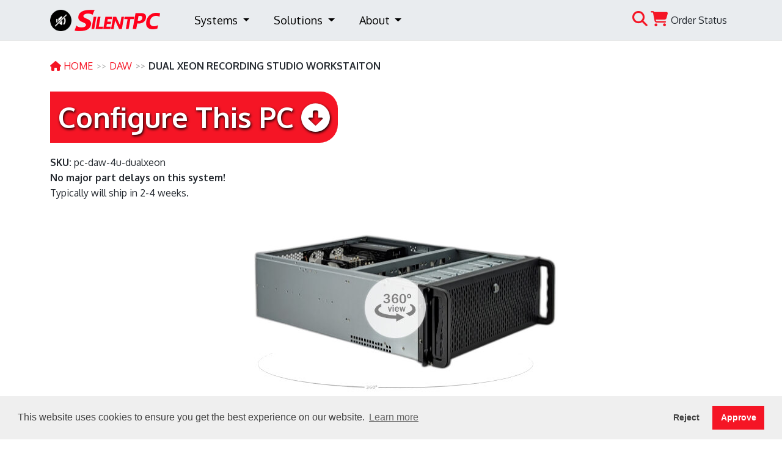

--- FILE ---
content_type: text/html
request_url: https://silentpc.com/daw/recording-studio-computer
body_size: 22777
content:
<!DOCTYPE html>
<html lang="en">
  <head>
  <meta charset="utf-8">
  <meta name="viewport" content="width=device-width, initial-scale=1, shrink-to-fit=no">

  <link rel="icon" href="/favicon.ico" sizes="any">
  <link rel="apple-touch-icon" href="/icon.png">
  <link rel="shortcut icon" href="/logo.png" type="image/png" />

  <title>Dual Xeon Recording Studio Workstaiton</title>

  <meta name="description" content="With pure horsepower, and smooth and silent operation of a Recording Studio Server, this Dual Xeon Recording Studio Computer can handle whatever recording project your music studio can throw at it.">
  <meta name="keywords" content="recording, studio, pc, server, computer, computers, dual, xeon, DAW, Workstation, 5th, Gen">

  <!-- Bootstrap core CSS -->
  <link rel="preload" as="style" href="/vendor/bootstrap/css/bootstrap.min.css?v=5.3.7" onload="this.rel='stylesheet'">
  <noscript>
    <link rel="stylesheet" href="/vendor/bootstrap/css/bootstrap.min.css?v=5.3.7">
  </noscript>
  <!-- fontawesome core CSS -->
  <link href="/vendor/fontawesome/css/all.css?v=6.7.3" rel="stylesheet">

  

  

  <link rel="stylesheet" href="/css/main.css?v=2.1.3">

  <link rel="canonical" href="https://silentpc.com/daw/recording-studio-computer">

<script src="/vendor/jquery/jquery.min.js?v=3.4.1"></script>
    
</head>
  <body>
    
<noscript>
  <div class="container-fluid" style="margin-top:20px;">
    <div class="alert alert-danger">
      <div class="container">
        <h2><i class="fas fa-exclamation-triangle"></i> Warning!!</h2>
        <p>Our website requires javascript. Please <a href="https://enable-javascript.com/" target="link">click here to enable javascript</a>. You may then refresh this page.</p>
      </div>
    </div>
  </div>
</noscript>


<section id="nav">
  <div class="container-fluid">
  <div class="container">
  
      <nav class="navbar navbar-expand-lg navbar-light">
      <a class="navbar-brand" href="/">
        <img src="/img/theme/logo-round.png" width="35" height="35" class="d-inline-block align-top" alt="Home">
        <img src="/img/theme/Silent-PC-Transparent.png" width="140" height="35" class="d-inline-block align-top" alt="Home">
      </a>
      <button class="navbar-toggler" type="button" data-bs-toggle="collapse" data-bs-target="#navbarSupportedContent" aria-controls="navbarSupportedContent" aria-expanded="false" aria-label="Toggle navigation">
        <span class="navbar-toggler-icon"></span>
      </button>
      <div class="collapse navbar-collapse" id="navbarSupportedContent">
          <ul class="navbar-nav me-auto mb-2 mb-lg-0">
            <li class="nav-item dropdown dropdown-fullwidth">
              <a class="nav-link dropdown-toggle" href="#" id="navbarDropdown" role="button" data-bs-toggle="dropdown" aria-haspopup="true" aria-expanded="false">
                Systems
              </a>
              <div class="dropdown-menu" style="z-index: 10000;" aria-labelledby="navbarDropdown">

                <div class="row">
    <div class="col-4 col-pills">
      <div class="nav flex-column nav-pills" id="v-pills-tab" role="tablist" aria-orientation="vertical">
        <button onclick="location.href='/fanless-pcs'" class="nav-link nav-link-pills active" id="v-pills-fanless-tab" data-bs-toggle="pill" data-bs-target="#v-pills-fanless" type="button" role="tab" aria-controls="v-pills-fanless" aria-selected="true">Fanless PCs</button>

        <button onclick="location.href='/powerhouse-pcs'" class="nav-link nav-link-pills" id="v-pills-powerhouse-tab" data-bs-toggle="pill" data-bs-target="#v-pills-powerhouse" type="button" role="tab" aria-controls="v-pills-powerhouse" aria-selected="false">Powerhouse PCs</button>

        <button onclick="location.href='/elite-pcs'" class="nav-link nav-link-pills" id="v-pills-elite-tab" data-bs-toggle="pill" data-bs-target="#v-pills-elite" type="button" role="tab" aria-controls="v-pills-elite" aria-selected="false">Elite PCs</button>

        <button onclick="location.href='/photo-video'" class="nav-link nav-link-pills" id="v-pills-elite-tab" data-bs-toggle="pill" data-bs-target="#v-pills-photovideo" type="button" role="tab" aria-controls="v-pills-photovideo" aria-selected="false">Photo Video PCs</button>

        <button onclick="location.href='/daw'" class="nav-link nav-link-pills" id="v-pills-daw-tab" data-bs-toggle="pill" data-bs-target="#v-pills-daw" type="button" role="tab" aria-controls="v-pills-daw" aria-selected="false">Digital Audio Workstations</button>

        <button onclick="location.href='/gaming-pcs'" class="nav-link nav-link-pills" id="v-pills-gaming-tab" data-bs-toggle="pill" data-bs-target="#v-pills-gaming" type="button" role="tab" aria-controls="v-pills-gaming" aria-selected="false">Gaming PCs</button>

        <button onclick="location.href='/servers'" class="nav-link nav-link-pills" id="v-pills-servers-tab" data-bs-toggle="pill" data-bs-target="#v-pills-servers" type="button" role="tab" aria-controls="v-pills-servers" aria-selected="false">Servers</button>

        <button onclick="location.href='/value-pcs'" class="nav-link nav-link-pills" id="v-pills-value-tab" data-bs-toggle="pill" data-bs-target="#v-pills-value" type="button" role="tab" aria-controls="v-pills-value" aria-selected="false">Value PCs</button>
      </div>
    </div>
    <div class="col-8">
      <div class="tab-content" id="v-pills-tabContent">
        <div class="tab-pane show active" id="v-pills-fanless" role="tabpanel" aria-labelledby="v-pills-fanless-tab">
          <h3 class="title"><a href="/fanless-pcs">Fanless PCs</a></h3>
          <p>Totally Noiseless, No Fans, No Dust, No Moving Parts</p>

          <ul class="product">
  
  
    
  
    
  
    
      
        
          <li class="product">
  <a href="/fanless-pcs/streacom-fc8-intel"><img width="100" height="100" src="/img/product/fanless-pc-fc8-thumb.png" alt="Core Ultra FC8 Fanless PC"></a>
  <br>
    <a href="/fanless-pcs/streacom-fc8-intel">Core Ultra FC8 Fanless PC</a><br>
    <span class="nav-item-spec"><a href="/fanless-pcs/streacom-fc8-intel"><i class="fas fa-microchip"></i>&nbsp;&nbsp;<strong><span style='color:red;'>NEW!</span> Intel Core Ultra</strong> up to 24 cores</a></span>
</li>

          
      
    
  
    
  
    
  
    
  
    
  
    
  
    
  
    
  
    
  
    
  
    
  
    
      
        
          <li class="product">
  <a href="/fanless-pcs/fanless-tower-intel"><img width="100" height="100" src="/img/product/meshify-fanless-pc-thumb.png" alt="Core Ultra Fanless PC"></a>
  <br>
    <a href="/fanless-pcs/fanless-tower-intel">Core Ultra Fanless PC</a><br>
    <span class="nav-item-spec"><a href="/fanless-pcs/fanless-tower-intel"><i class="fas fa-microchip"></i>&nbsp;&nbsp;<strong><span style='color:red;'>NEW!</span> Intel Core Ultra</strong> up to 24 cores</a></span>
</li>

          
      
    
  
    
  
    
  
    
  
    
  
    
  
    
      
          
      
    
  
    
      
        
          <li class="product">
  <a href="/fanless-pcs/fanless-rackmount-pc-ryzen"><img width="100" height="100" src="/img/product/1u-fanless-server-thumb.png" alt="Ryzen Fanless 1U Rackmount Server"></a>
  <br>
    <a href="/fanless-pcs/fanless-rackmount-pc-ryzen">Ryzen Fanless 1U Rackmount Server</a><br>
    <span class="nav-item-spec"><a href="/fanless-pcs/fanless-rackmount-pc-ryzen"><i class="fas fa-microchip"></i>&nbsp;&nbsp;AMD Ryzen 9000 up to 8 cores</a></span>
</li>

          
      
    
  
    
      
          
      
    
  
    
      
        
          <li class="product">
  <a href="/fanless-pcs/akasa-euler-mini-itx-pc-ryzen"><img width="100" height="100" src="/img/product/akasaeuler-thumb.png" alt="Ryzen Euler Fanless Mini PC"></a>
  <br>
    <a href="/fanless-pcs/akasa-euler-mini-itx-pc-ryzen">Ryzen Euler Fanless Mini PC</a><br>
    <span class="nav-item-spec"><a href="/fanless-pcs/akasa-euler-mini-itx-pc-ryzen"><i class="fas fa-microchip"></i>&nbsp;&nbsp;AMD Ryzen 9000 up to 8 cores</a></span>
</li>

          
      
    
  
    
  
    
  
    
  
    
  
    
  
    
  
    
      
        
          <li class="product">
  <a href="/fanless-pcs/h5-fanless-gaming-pc"><img width="100" height="100" src="/img/product/h5-fanless-pc-thumb.png" alt="H5 Fanless GAMING PC"></a>
  <br>
    <a href="/fanless-pcs/h5-fanless-gaming-pc">H5 Fanless GAMING PC</a><br>
    <span class="nav-item-spec"><a href="/fanless-pcs/h5-fanless-gaming-pc"><i class="fas fa-microchip"></i>&nbsp;&nbsp;<strong><span style='color:red;'>NEW!</span> Intel Core Ultra</strong> up to 24 cores</a></span>
</li>

          
      
    
  
    
      
        
          <li class="product">
  <a href="/fanless-pcs/h5-ryzen-pc"><img width="100" height="100" src="/img/product/h5-fanless-pc-thumb.png" alt="Ryzen H5 Fanless GAMING PC"></a>
  <br>
    <a href="/fanless-pcs/h5-ryzen-pc">Ryzen H5 Fanless GAMING PC</a><br>
    <span class="nav-item-spec"><a href="/fanless-pcs/h5-ryzen-pc"><i class="fas fa-microchip"></i>&nbsp;&nbsp;AMD Ryzen up to 8 cores</a></span>
</li>

          
      
    
  
    
      
        
          <li class="product">
  <a href="/fanless-pcs/fanless-xeon-server"><img width="100" height="100" src="/img/product/h5-fanless-pc-thumb.png" alt="H5 Fanless Xeon Server"></a>
  <br>
    <a href="/fanless-pcs/fanless-xeon-server">H5 Fanless Xeon Server</a><br>
    <span class="nav-item-spec"><a href="/fanless-pcs/fanless-xeon-server"><i class="fas fa-microchip"></i>&nbsp;&nbsp;Intel Xeon 6300 up to 8 cores</a></span>
</li>

          
      
    
  
    
  
    
  
    
  
    
  
    
  
    
  
    
  
    
      
        
          <li class="product">
  <a href="/fanless-pcs/streacom-fc8-ryzen"><img width="100" height="100" src="/img/product/fc8-thumb.png" alt="AMD Ryzen FC8 Fanless PC"></a>
  <br>
    <a href="/fanless-pcs/streacom-fc8-ryzen">AMD Ryzen FC8 Fanless PC</a><br>
    <span class="nav-item-spec"><a href="/fanless-pcs/streacom-fc8-ryzen"><i class="fas fa-microchip"></i>&nbsp;&nbsp;AMD Ryzen up to 8 cores</a></span>
</li>

          
      
    
  
    
      
        
          <li class="product">
  <a href="/fanless-pcs/ryzen-fanless-pc"><img width="100" height="100" src="/img/product/meshify-fanless-pc-thumb.png" alt="AMD Ryzen Fanless Tower PC"></a>
  <br>
    <a href="/fanless-pcs/ryzen-fanless-pc">AMD Ryzen Fanless Tower PC</a><br>
    <span class="nav-item-spec"><a href="/fanless-pcs/ryzen-fanless-pc"><i class="fas fa-microchip"></i>&nbsp;&nbsp;AMD Ryzen up to 12 cores</a></span>
</li>

          
      
    
  
    
  
    
  
    
  
    
  
    
  
    
  
    
      
        
          <li class="product">
  <a href="/fanless-pcs/fanless-micro-tower"><img width="100" height="100" src="/img/product/masterbox-fanless-tower-pc-thumb.png" alt="Fanless Micro ATX Tower PC"></a>
  <br>
    <a href="/fanless-pcs/fanless-micro-tower">Fanless Micro ATX Tower PC</a><br>
    <span class="nav-item-spec"><a href="/fanless-pcs/fanless-micro-tower"><i class="fas fa-microchip"></i>&nbsp;&nbsp;<strong><span style='color:red;'>NEW!</span> Intel Core Ultra</strong> up to 24 cores</a></span>
</li>

          
      
    
  
    
  
    
      
        
          <li class="product">
  <a href="/fanless-pcs/ryzen-fanless-micro-tower"><img width="100" height="100" src="/img/product/masterbox-fanless-tower-pc-thumb.png" alt="AMD Ryzen Micro Fanless Masterbox Tower PC"></a>
  <br>
    <a href="/fanless-pcs/ryzen-fanless-micro-tower">AMD Ryzen Micro Fanless Masterbox Tower PC</a><br>
    <span class="nav-item-spec"><a href="/fanless-pcs/ryzen-fanless-micro-tower"><i class="fas fa-microchip"></i>&nbsp;&nbsp;AMD Ryzen 9000 up to 8 cores</a></span>
</li>

          
      
    
  
    
  
    
  
    
      
          
      
    
  
    
      
        
          <li class="product">
  <a href="/fanless-pcs/waterproof-pc"><img width="100" height="100" src="/img/product/waterproof-pc-thumb.png" alt="Fanless Waterproof PC"></a>
  <br>
    <a href="/fanless-pcs/waterproof-pc">Fanless Waterproof PC</a><br>
    <span class="nav-item-spec"><a href="/fanless-pcs/waterproof-pc"><i class="fas fa-microchip"></i>&nbsp;&nbsp;AMD Ryzen up to 8 cores</a></span>
</li>

          
      
    
  
    
      
        
          <li class="product">
  <a href="/fanless-pcs/streacom-fc5"><img width="100" height="100" src="/img/product/fanless-slim-media-pc-thumb.png" alt="Streacom FC5 Fanless Slim PC"></a>
  <br>
    <a href="/fanless-pcs/streacom-fc5">Streacom FC5 Fanless Slim PC</a><br>
    <span class="nav-item-spec"><a href="/fanless-pcs/streacom-fc5"><i class="fas fa-microchip"></i>&nbsp;&nbsp;AMD Ryzen up to 8 cores</a></span>
</li>

          
      
    
  
    
      
        
          <li class="product">
  <a href="/fanless-pcs/streacom-fc9-ryzen"><img width="100" height="100" src="/img/product/streacom-fc9-fanless-pc-thumb.png" alt="Ryzen Streacom FC9 Fanless PC"></a>
  <br>
    <a href="/fanless-pcs/streacom-fc9-ryzen">Ryzen Streacom FC9 Fanless PC</a><br>
    <span class="nav-item-spec"><a href="/fanless-pcs/streacom-fc9-ryzen"><i class="fas fa-microchip"></i>&nbsp;&nbsp;AMD Ryzen up to 8 cores</a></span>
</li>

          
      
    
  
    
      
        
          <li class="product">
  <a href="/fanless-pcs/streacom-fc10-intel"><img width="100" height="100" src="/img/product/fc10-passive-cooled-pc-thumb.png" alt="Streacom FC10 Passive Cooling Fanless PC"></a>
  <br>
    <a href="/fanless-pcs/streacom-fc10-intel">Streacom FC10 Passive Cooling Fanless PC</a><br>
    <span class="nav-item-spec"><a href="/fanless-pcs/streacom-fc10-intel"><i class="fas fa-microchip"></i>&nbsp;&nbsp;<strong><span style='color:red;'>NEW!</span> Intel Core Ultra</strong> up to 24 cores</a></span>
</li>

          
      
    
  
    
      
        
          <li class="product">
  <a href="/fanless-pcs/streacom-fc10-rzyen"><img width="100" height="100" src="/img/product/fc10-passive-cooled-pc-thumb.png" alt="AMD Ryzen Streacom FC10 Fanless PC"></a>
  <br>
    <a href="/fanless-pcs/streacom-fc10-rzyen">AMD Ryzen Streacom FC10 Fanless PC</a><br>
    <span class="nav-item-spec"><a href="/fanless-pcs/streacom-fc10-rzyen"><i class="fas fa-microchip"></i>&nbsp;&nbsp;AMD Ryzen up to 8 cores</a></span>
</li>

          
      
    
  
    
  
    
  
    
  
    
  
    
  
    
  
    
  
    
  
    
  
    
  
    
  
    
  
    
  
    
  
    
  
    
  
    
  
    
  
    
  
    
  
    
  
    
  
    
  
    
  
    
  
    
  
    
  
    
  
    
  
    
  
    
  
    
  
    
  
    
  
    
  
    
  
    
  
    
  
    
  
    
  
    
  
    
  
    
  
    
  
    
  
</ul>



        </div>
        <div class="tab-pane" id="v-pills-powerhouse" role="tabpanel" aria-labelledby="v-pills-powerhouse-tab">
          <h3 class="title"><a href="/fanless-pcs">Powerhouse PCs</a></h3>
          <p>Ultra Silent, Mid Tower, Standard Computing</p>

          <ul class="product">
  
  
    
  
    
  
    
  
    
  
    
      
        
          <li class="product">
  <a href="/powerhouse-pcs/intel-ultra-powerhouse-pc"><img width="100" height="100" src="/img/product/definedarkrock-thumb.png" alt="Intel Core Ultra Powerhouse PC"></a>
  <br>
    <a href="/powerhouse-pcs/intel-ultra-powerhouse-pc">Intel Core Ultra Powerhouse PC</a><br>
    <span class="nav-item-spec"><a href="/powerhouse-pcs/intel-ultra-powerhouse-pc"><i class="fas fa-microchip"></i>&nbsp;&nbsp;<strong><span style='color:red;'>ALL NEW!</span> Intel Core Ultra</strong> up to 24 cores</a></span>
</li>

          
      
    
  
    
  
    
  
    
  
    
  
    
  
    
  
    
  
    
  
    
  
    
      
        
          <li class="product">
  <a href="/powerhouse-pcs/ryzen-powerhouse"><img width="100" height="100" src="/img/product/definedarkrock-thumb.png" alt="AMD Ryzen Powerhouse"></a>
  <br>
    <a href="/powerhouse-pcs/ryzen-powerhouse">AMD Ryzen Powerhouse</a><br>
    <span class="nav-item-spec"><a href="/powerhouse-pcs/ryzen-powerhouse"><i class="fas fa-microchip"></i>&nbsp;&nbsp;AMD Ryzen up to 16 cores</a></span>
</li>

          
      
    
  
    
  
    
  
    
  
    
  
    
  
    
  
    
  
    
  
    
  
    
  
    
  
    
  
    
  
    
  
    
  
    
  
    
  
    
      
        
          <li class="product">
  <a href="/powerhouse-pcs/intel-ultra-mini-powerhouse"><img width="100" height="100" src="/img/product/minipowerhouse1-thumb.png" alt="Intel Core Ultra Mini Powerhouse PC"></a>
  <br>
    <a href="/powerhouse-pcs/intel-ultra-mini-powerhouse">Intel Core Ultra Mini Powerhouse PC</a><br>
    <span class="nav-item-spec"><a href="/powerhouse-pcs/intel-ultra-mini-powerhouse"><i class="fas fa-microchip"></i>&nbsp;&nbsp;<strong><span style='color:red;'>ALL NEW!</span> Intel Core Ultra</strong> up to 24 cores</a></span>
</li>

          
      
    
  
    
  
    
  
    
  
    
  
    
  
    
  
    
  
    
  
    
  
    
      
        
          <li class="product">
  <a href="/powerhouse-pcs/ryzen-mini-powerhouse"><img width="100" height="100" src="/img/product/minipowerhouse1-thumb.png" alt="AMD Ryzen Mini Powerhouse PC"></a>
  <br>
    <a href="/powerhouse-pcs/ryzen-mini-powerhouse">AMD Ryzen Mini Powerhouse PC</a><br>
    <span class="nav-item-spec"><a href="/powerhouse-pcs/ryzen-mini-powerhouse"><i class="fas fa-microchip"></i>&nbsp;&nbsp;AMD Ryzen up to 16 cores</a></span>
</li>

          
      
    
  
    
  
    
  
    
  
    
  
    
  
    
  
    
  
    
  
    
  
    
  
    
  
    
  
    
  
    
  
    
  
    
  
    
  
    
  
    
  
    
  
    
  
    
  
    
  
    
  
    
  
    
  
    
  
    
  
    
  
    
  
    
  
    
  
    
  
    
  
    
  
    
  
    
  
    
  
    
  
    
  
    
  
    
  
    
  
    
  
    
  
    
  
    
  
    
  
    
  
    
  
    
  
    
  
    
  
    
  
    
  
    
  
    
  
    
  
    
  
    
  
</ul>



        </div>
        <div class="tab-pane" id="v-pills-elite" role="tabpanel" aria-labelledby="v-pills-elite-tab">
          <h3 class="title"><a href="/elite-pcs">Elite PCs</a></h3>
          <p>High-End Motherboards, Mid Tower, Extreme Computing</p>

          <ul class="product">
  
  
    
  
    
      
        
          <li class="product">
  <a href="/elite-pcs/intel-ultra-elite-pc"><img width="100" height="100" src="/img/product/definedarkrock-thumb.png" alt="Intel Core Ultra Elite PC"></a>
  <br>
    <a href="/elite-pcs/intel-ultra-elite-pc">Intel Core Ultra Elite PC</a><br>
    <span class="nav-item-spec"><a href="/elite-pcs/intel-ultra-elite-pc"><i class="fas fa-microchip"></i>&nbsp;&nbsp;<strong><span style='color:red;'>ALL NEW!</span> Intel Core Ultra</strong> up to 24 cores</a></span>
</li>

          
      
    
  
    
  
    
  
    
  
    
  
    
  
    
  
    
  
    
  
    
      
        
          <li class="product">
  <a href="/elite-pcs/amd-elite-pc"><img width="100" height="100" src="/img/product/definedarkrock-thumb.png" alt="AMD Ryzen Elite PC"></a>
  <br>
    <a href="/elite-pcs/amd-elite-pc">AMD Ryzen Elite PC</a><br>
    <span class="nav-item-spec"><a href="/elite-pcs/amd-elite-pc"><i class="fas fa-microchip"></i>&nbsp;&nbsp;AMD Ryzen up to 16 cores</a></span>
</li>

          
      
    
  
    
      
        
          <li class="product">
  <a href="/elite-pcs/threadripper-pc"><img width="100" height="100" src="/img/product/define7xl-thumb.png" alt="AMD Ryzen Threadripper PC Pro"></a>
  <br>
    <a href="/elite-pcs/threadripper-pc">AMD Ryzen Threadripper PC Pro</a><br>
    <span class="nav-item-spec"><a href="/elite-pcs/threadripper-pc"><i class="fas fa-microchip"></i>&nbsp;&nbsp;AMD Threadripper 9000 PRO Workstation up to 96 cores</a></span>
</li>

          
      
    
  
    
      
        
          <li class="product">
  <a href="/elite-pcs/threadripper-computer"><img width="100" height="100" src="/img/product/define7xl-thumb.png" alt="AMD Ryzen Threadripper Computer"></a>
  <br>
    <a href="/elite-pcs/threadripper-computer">AMD Ryzen Threadripper Computer</a><br>
    <span class="nav-item-spec"><a href="/elite-pcs/threadripper-computer"><i class="fas fa-microchip"></i>&nbsp;&nbsp;AMD Threadripper 9000 up to 64 cores</a></span>
</li>

          
      
    
  
    
  
    
  
    
  
    
  
    
  
    
  
    
  
    
  
    
  
    
  
    
  
    
  
    
  
    
  
    
  
    
  
    
  
    
  
    
  
    
  
    
  
    
  
    
  
    
  
    
  
    
      
        
          <li class="product">
  <a href="/elite-pcs/xeon-w-workstation"><img width="100" height="100" src="/img/product/define7xl-thumb.png" alt="Quiet Xeon-W Workstation"></a>
  <br>
    <a href="/elite-pcs/xeon-w-workstation">Quiet Xeon-W Workstation</a><br>
    <span class="nav-item-spec"><a href="/elite-pcs/xeon-w-workstation"><i class="fas fa-microchip"></i>&nbsp;&nbsp;Intel Xeon-W up to 60 cores</a></span>
</li>

          
      
    
  
    
  
    
  
    
  
    
  
    
  
    
  
    
  
    
  
    
  
    
  
    
  
    
  
    
  
    
  
    
  
    
  
    
  
    
  
    
  
    
  
    
  
    
  
    
  
    
  
    
  
    
  
    
  
    
  
    
  
    
  
    
  
    
  
    
  
    
  
    
  
    
  
    
  
    
  
    
  
    
  
    
  
    
  
    
  
    
  
    
  
    
  
    
  
    
  
    
  
    
  
    
  
    
  
    
  
    
  
    
  
    
  
    
  
    
  
    
  
    
  
    
  
    
  
    
  
    
  
</ul>



        </div>
        <div class="tab-pane" id="v-pills-photovideo" role="tabpanel" aria-labelledby="v-pills-photovideo-tab">
          <h3 class="title"><a href="/photo-video">Photo Video PCs</a></h3>
          <p>Graphic artists, Photographers, Videographers, Videography houses</p>

          <ul class="product">
  
  
    
  
    
  
    
  
    
  
    
  
    
  
    
  
    
  
    
  
    
  
    
  
    
  
    
  
    
  
    
  
    
  
    
  
    
  
    
  
    
  
    
  
    
  
    
  
    
  
    
      
        
          <li class="product">
  <a href="/photo-video/photo-video-editing-pc"><img width="100" height="100" src="/img/product/best-photo-video-editing-pc-thumb.png" alt="Photo Video Editing PC"></a>
  <br>
    <a href="/photo-video/photo-video-editing-pc">Photo Video Editing PC</a><br>
    <span class="nav-item-spec"><a href="/photo-video/photo-video-editing-pc"><i class="fas fa-microchip"></i>&nbsp;&nbsp;AMD Ryzen up to 16 cores</a></span>
</li>

          
      
    
  
    
  
    
  
    
  
    
  
    
  
    
  
    
  
    
  
    
      
        
          <li class="product">
  <a href="/photo-video/epyc-video-editing-workstation"><img width="100" height="100" src="/img/product/4ushort-thumb.png" alt="Video Editing Workstation"></a>
  <br>
    <a href="/photo-video/epyc-video-editing-workstation">Video Editing Workstation</a><br>
    <span class="nav-item-spec"><a href="/photo-video/epyc-video-editing-workstation"><i class="fas fa-microchip"></i>&nbsp;&nbsp;AMD EPYC up to 192 Cores</a></span>
</li>

          
      
    
  
    
      
        
          <li class="product">
  <a href="/photo-video/photo-video-thunderbolt-5-pc"><img width="100" height="100" src="/img/product/best-photo-video-editing-pc-thumb.png" alt="Thunderbolt 5 Photo Video PC"></a>
  <br>
    <a href="/photo-video/photo-video-thunderbolt-5-pc">Thunderbolt 5 Photo Video PC</a><br>
    <span class="nav-item-spec"><a href="/photo-video/photo-video-thunderbolt-5-pc"><i class="fas fa-microchip"></i>&nbsp;&nbsp;Intel Core Ultra up to 24 cores</a></span>
</li>

          
      
    
  
    
  
    
  
    
  
    
  
    
  
    
  
    
  
    
  
    
  
    
  
    
  
    
  
    
  
    
  
    
  
    
  
    
  
    
  
    
  
    
  
    
  
    
  
    
  
    
  
    
  
    
  
    
  
    
  
    
  
    
  
    
  
    
  
    
  
    
  
    
  
    
  
    
  
    
  
    
  
    
  
    
  
    
  
    
  
    
  
    
  
    
  
    
  
    
  
    
  
    
  
    
  
    
  
    
  
    
  
    
  
    
  
    
  
    
  
    
  
    
  
    
  
    
  
    
  
    
  
    
  
    
  
    
  
    
  
</ul>



        </div>
        <div class="tab-pane" id="v-pills-daw" role="tabpanel" aria-labelledby="v-pills-daw-tab">
          <h3 class="title"><a href="/daw">Digital Audio Workstations</a></h3>
          <p>Rackmount, Ultra Silent</p>

          <ul class="product">
  
  
    
      
        
          <li class="product">
  <a href="/daw/music-production-pc"><img width="100" height="100" src="/img/product/4ushort-thumb.png" alt="MusicMaker™ Ultra DAW Music Production PC"></a>
  <br>
    <a href="/daw/music-production-pc">MusicMaker™ Ultra DAW Music Production PC</a><br>
    <span class="nav-item-spec"><a href="/daw/music-production-pc"><i class="fas fa-microchip"></i>&nbsp;&nbsp;<strong><span style='color:red;'>ALL NEW!</span> Intel Core Ultra</strong> up to 24 cores</a></span>
</li>

          
      
    
  
    
  
    
  
    
  
    
  
    
  
    
  
    
  
    
      
        
          <li class="product">
  <a href="/daw/ryzen-audio-recording-pc"><img width="100" height="100" src="/img/product/4ushort-thumb.png" alt="MusicMaker™ Ryzen Audio Workstation PC"></a>
  <br>
    <a href="/daw/ryzen-audio-recording-pc">MusicMaker™ Ryzen Audio Workstation PC</a><br>
    <span class="nav-item-spec"><a href="/daw/ryzen-audio-recording-pc"><i class="fas fa-microchip"></i>&nbsp;&nbsp;AMD Ryzen 9000 up to 16 cores</a></span>
</li>

          
      
    
  
    
      
        
          <li class="product">
  <a href="/daw/pro-audio-daw-pc"><img width="100" height="100" src="/img/product/4ushort-thumb.png" alt="MusicMaker™ Ultra PRO Audio Music PC"></a>
  <br>
    <a href="/daw/pro-audio-daw-pc">MusicMaker™ Ultra PRO Audio Music PC</a><br>
    <span class="nav-item-spec"><a href="/daw/pro-audio-daw-pc"><i class="fas fa-microchip"></i>&nbsp;&nbsp;<strong><span style='color:red;'>NEW!</span> Intel Core Ultra</strong> up to 24 cores</a></span>
</li>

          
      
    
  
    
  
    
  
    
  
    
  
    
  
    
  
    
  
    
  
    
      
        
          <li class="product">
  <a href="/daw/best-desktop-music-production-pc"><img width="100" height="100" src="/img/product/desktopmusicproductionpc-thumb.png" alt="MusicMaker™ Ultra PRO DAW Desktop PC"></a>
  <br>
    <a href="/daw/best-desktop-music-production-pc">MusicMaker™ Ultra PRO DAW Desktop PC</a><br>
    <span class="nav-item-spec"><a href="/daw/best-desktop-music-production-pc"><i class="fas fa-microchip"></i>&nbsp;&nbsp;<strong><span style='color:red;'>ALL NEW!</span> Intel Core Ultra</strong> up to 24 cores</a></span>
</li>

          
      
    
  
    
  
    
  
    
  
    
  
    
  
    
  
    
  
    
  
    
      
        
          <li class="product">
  <a href="/daw/portable-daw"><img width="100" height="100" src="/img/product/2u-thumb.png" alt="MusicMaker™ Portable 2U DAW"></a>
  <br>
    <a href="/daw/portable-daw">MusicMaker™ Portable 2U DAW</a><br>
    <span class="nav-item-spec"><a href="/daw/portable-daw"><i class="fas fa-microchip"></i>&nbsp;&nbsp;<strong><span style='color:red;'>NEW!</span> Intel Core Ultra</strong> up to 24 cores</a></span>
</li>

          
      
    
  
    
      
        
          <li class="product">
  <a href="/daw/recording-studio-computer"><img width="100" height="100" src="/img/product/rackmountlong-thumb.png" alt="MusicMaker™ 5th Gen Dual Xeon Recording Studio Computer"></a>
  <br>
    <a href="/daw/recording-studio-computer">MusicMaker™ 5th Gen Dual Xeon Recording Studio Computer</a><br>
    <span class="nav-item-spec"><a href="/daw/recording-studio-computer"><i class="fas fa-microchip"></i>&nbsp;&nbsp;Intel 5th Gen Dual Xeon up to 96 Cores</a></span>
</li>

          
      
    
  
    
  
    
  
    
  
    
  
    
  
    
  
    
  
    
  
    
  
    
  
    
  
    
  
    
  
    
  
    
  
    
  
    
  
    
  
    
  
    
  
    
  
    
  
    
  
    
  
    
  
    
  
    
  
    
  
    
  
    
  
    
  
    
  
    
  
    
  
    
  
    
  
    
  
    
  
    
  
    
  
    
  
    
  
    
  
    
  
    
  
    
  
    
  
    
  
    
  
    
  
    
  
    
  
    
  
    
  
    
  
    
  
    
  
    
  
    
  
    
  
    
  
    
  
    
  
    
  
    
  
    
  
    
  
    
  
    
  
    
  
    
  
    
  
    
  
    
  
</ul>



        </div>
        <div class="tab-pane" id="v-pills-gaming" role="tabpanel" aria-labelledby="v-pills-gaming-tab">
          <h3 class="title"><a href="/gaming-pcs">Gaming PCs</a></h3>
          <p>All the bells and whistles, Easy Upgrades</p>

          <ul class="product">
  
  
    
  
    
  
    
  
    
      
        
          <li class="product">
  <a href="/gaming-pcs/intel-ultra-silent-striker-gaming-pc"><img width="100" height="100" src="/img/product/gaming-pc-thumb.png" alt="Intel Ultra Silent Striker Gaming PC"></a>
  <br>
    <a href="/gaming-pcs/intel-ultra-silent-striker-gaming-pc">Intel Ultra Silent Striker Gaming PC</a><br>
    <span class="nav-item-spec"><a href="/gaming-pcs/intel-ultra-silent-striker-gaming-pc"><i class="fas fa-microchip"></i>&nbsp;&nbsp;<strong><span style='color:red;'>NEW!</span> Intel Core Ultra</strong> up to 24 cores</a></span>
</li>

          
      
    
  
    
  
    
  
    
  
    
  
    
  
    
  
    
  
    
  
    
  
    
  
    
  
    
  
    
  
    
  
    
  
    
  
    
  
    
  
    
  
    
      
        
          <li class="product">
  <a href="/gaming-pcs/ryzen-gaming-pc"><img width="100" height="100" src="/img/product/gaming-pc-thumb.png" alt="Quiet Ryzen Gaming PC"></a>
  <br>
    <a href="/gaming-pcs/ryzen-gaming-pc">Quiet Ryzen Gaming PC</a><br>
    <span class="nav-item-spec"><a href="/gaming-pcs/ryzen-gaming-pc"><i class="fas fa-microchip"></i>&nbsp;&nbsp;AMD Ryzen up to 16 cores</a></span>
</li>

          
      
    
  
    
  
    
  
    
  
    
  
    
  
    
  
    
  
    
  
    
  
    
  
    
  
    
  
    
  
    
  
    
  
    
  
    
  
    
      
        
          <li class="product">
  <a href="/gaming-pcs/budget-gaming-pc"><img width="100" height="100" src="/img/product/budget-gaming-pc-thumb.png" alt="Budget Gaming PC"></a>
  <br>
    <a href="/gaming-pcs/budget-gaming-pc">Budget Gaming PC</a><br>
    <span class="nav-item-spec"><a href="/gaming-pcs/budget-gaming-pc"><i class="fas fa-microchip"></i>&nbsp;&nbsp;AMD Ryzen 7000 and 9000 up to 16 cores</a></span>
</li>

          
      
    
  
    
  
    
  
    
  
    
  
    
  
    
  
    
  
    
  
    
  
    
  
    
  
    
  
    
  
    
  
    
  
    
  
    
  
    
  
    
  
    
  
    
  
    
  
    
  
    
  
    
  
    
  
    
  
    
  
    
  
    
  
    
  
    
  
    
  
    
  
    
  
    
  
    
  
    
  
    
  
    
  
    
  
    
  
    
  
    
  
    
  
    
  
    
  
    
  
    
  
    
  
    
  
    
  
    
  
    
  
    
  
    
  
    
  
    
  
    
  
    
  
    
  
</ul>



        </div>  
        <div class="tab-pane" id="v-pills-servers" role="tabpanel" aria-labelledby="v-pills-servers-tab">
          <h3 class="title"><a href="/servers">Servers</a></h3>
          <p>Silent Servers, Business and Home</p>

          <ul class="product">
  
  
    
  
    
  
    
  
    
  
    
  
    
      
        
          <li class="product">
  <a href="/servers/4u-rack-mount-epyc"><img width="100" height="100" src="/img/product/4ushort-thumb.png" alt="EPYC 4005 4U Rackmount Server "></a>
  <br>
    <a href="/servers/4u-rack-mount-epyc">EPYC 4005 4U Rackmount Server </a><br>
    <span class="nav-item-spec"><a href="/servers/4u-rack-mount-epyc"><i class="fas fa-microchip"></i>&nbsp;&nbsp;AMD Eypc 4005 Series up to 16 cores</a></span>
</li>

          
      
    
  
    
      
        
          <li class="product">
  <a href="/servers/small-business-home-rack-server"><img width="100" height="100" src="/img/product/4ushort-thumb.png" alt="Intel 6300 Rackmount Value Server"></a>
  <br>
    <a href="/servers/small-business-home-rack-server">Intel 6300 Rackmount Value Server</a><br>
    <span class="nav-item-spec"><a href="/servers/small-business-home-rack-server"><i class="fas fa-microchip"></i>&nbsp;&nbsp;Intel Xeon 6000 up to 8 cores</a></span>
</li>

          
      
    
  
    
  
    
  
    
  
    
  
    
  
    
  
    
  
    
  
    
      
        
          <li class="product">
  <a href="/servers/quiet-epyc-server"><img width="100" height="100" src="/img/product/4ushort-thumb.png" alt="EPYC Rackmount Server - 4th/5th Gen. Genoa/Turin"></a>
  <br>
    <a href="/servers/quiet-epyc-server">EPYC Rackmount Server - 4th/5th Gen. Genoa/Turin</a><br>
    <span class="nav-item-spec"><a href="/servers/quiet-epyc-server"><i class="fas fa-microchip"></i>&nbsp;&nbsp;AMD EPYC up to 192 Cores</a></span>
</li>

          
      
    
  
    
      
        
          <li class="product">
  <a href="/servers/xeon-quiet-rackmount-server"><img width="100" height="100" src="/img/product/4ushort-thumb.png" alt="Quiet Xeon Scalable 5th Gen Rackmount Server"></a>
  <br>
    <a href="/servers/xeon-quiet-rackmount-server">Quiet Xeon Scalable 5th Gen Rackmount Server</a><br>
    <span class="nav-item-spec"><a href="/servers/xeon-quiet-rackmount-server"><i class="fas fa-microchip"></i>&nbsp;&nbsp;5th Gen Intel Xeon up to 48 Cores</a></span>
</li>

          
      
    
  
    
  
    
  
    
  
    
  
    
  
    
  
    
  
    
  
    
      
        
          <li class="product">
  <a href="/servers/dual-xeon-quiet-rackmount-server-4677"><img width="100" height="100" src="/img/product/rackmountlong-thumb.png" alt="Quiet Dual Xeon Scalable 5th Gen Rackmount Server"></a>
  <br>
    <a href="/servers/dual-xeon-quiet-rackmount-server-4677">Quiet Dual Xeon Scalable 5th Gen Rackmount Server</a><br>
    <span class="nav-item-spec"><a href="/servers/dual-xeon-quiet-rackmount-server-4677"><i class="fas fa-microchip"></i>&nbsp;&nbsp;Dual 5th Gen Intel Xeon up to 96 Cores</a></span>
</li>

          
      
    
  
    
  
    
  
    
  
    
  
    
  
    
  
    
  
    
  
    
  
    
      
        
          <li class="product">
  <a href="/servers/2u-rack-mount-server"><img width="100" height="100" src="/img/product/2u-thumb.png" alt="2U Rackmount Server - AMD EPYC 4005"></a>
  <br>
    <a href="/servers/2u-rack-mount-server">2U Rackmount Server - AMD EPYC 4005</a><br>
    <span class="nav-item-spec"><a href="/servers/2u-rack-mount-server"><i class="fas fa-microchip"></i>&nbsp;&nbsp;AMD Eypc 4005 Series up to 16 cores</a></span>
</li>

          
      
    
  
    
      
        
          <li class="product">
  <a href="/servers/2u-rack-mount-server-6300"><img width="100" height="100" src="/img/product/2u-thumb.png" alt="2U Rackmount Server - Intel Xeon 6300"></a>
  <br>
    <a href="/servers/2u-rack-mount-server-6300">2U Rackmount Server - Intel Xeon 6300</a><br>
    <span class="nav-item-spec"><a href="/servers/2u-rack-mount-server-6300"><i class="fas fa-microchip"></i>&nbsp;&nbsp;Intel Xeon 6300 Series up to 8 cores</a></span>
</li>

          
      
    
  
    
  
    
  
    
  
    
  
    
  
    
  
    
      
        
          <li class="product">
  <a href="/servers/dual-xeon-tower-server"><img width="100" height="100" src="/img/product/serverinwin-thumb.png" alt="Dual Xeon 5th Gen Scalable Tower Server"></a>
  <br>
    <a href="/servers/dual-xeon-tower-server">Dual Xeon 5th Gen Scalable Tower Server</a><br>
    <span class="nav-item-spec"><a href="/servers/dual-xeon-tower-server"><i class="fas fa-microchip"></i>&nbsp;&nbsp;5th Gen Dual Intel Xeon up to 96 Cores</a></span>
</li>

          
      
    
  
    
      
        
          <li class="product">
  <a href="/servers/epyc-4005-tower"><img width="100" height="100" src="/img/product/serverinwin-thumb.png" alt="EPYC 4005 Tower Server"></a>
  <br>
    <a href="/servers/epyc-4005-tower">EPYC 4005 Tower Server</a><br>
    <span class="nav-item-spec"><a href="/servers/epyc-4005-tower"><i class="fas fa-microchip"></i>&nbsp;&nbsp;AMD Eypc 4005 Series up to 16 cores</a></span>
</li>

          
      
    
  
    
      
        
          <li class="product">
  <a href="/servers/turin-epyc-tower-server"><img width="100" height="100" src="/img/product/serverinwin-thumb.png" alt="EPYC Tower Server - 4th/5th Gen. Genoa/Turin"></a>
  <br>
    <a href="/servers/turin-epyc-tower-server">EPYC Tower Server - 4th/5th Gen. Genoa/Turin</a><br>
    <span class="nav-item-spec"><a href="/servers/turin-epyc-tower-server"><i class="fas fa-microchip"></i>&nbsp;&nbsp;AMD EPYC up to 192 Cores</a></span>
</li>

          
      
    
  
    
      
        
          <li class="product">
  <a href="/servers/xeon-quiet-tower-server"><img width="100" height="100" src="/img/product/serverinwin-thumb.png" alt="Quiet Xeon Scalable 5th Gen Emerald Rapids Tower Server"></a>
  <br>
    <a href="/servers/xeon-quiet-tower-server">Quiet Xeon Scalable 5th Gen Emerald Rapids Tower Server</a><br>
    <span class="nav-item-spec"><a href="/servers/xeon-quiet-tower-server"><i class="fas fa-microchip"></i>&nbsp;&nbsp;5th Gen Intel Xeon up to 48 Cores</a></span>
</li>

          
      
    
  
    
  
    
      
        
          <li class="product">
  <a href="/servers/quiet-nas"><img width="100" height="100" src="/img/product/silent-nas-thumb.png" alt="Small Silent NAS with 8 Drive Bays"></a>
  <br>
    <a href="/servers/quiet-nas">Small Silent NAS with 8 Drive Bays</a><br>
    <span class="nav-item-spec"><a href="/servers/quiet-nas"><i class="fas fa-microchip"></i>&nbsp;&nbsp;Intel AMD Epyc 4005 up to 16 cores</a></span>
</li>

          
      
    
  
    
  
    
      
        
          <li class="product">
  <a href="/servers/small-business-server"><img width="100" height="100" src="/img/product/silent-small-business-server-thumb.png" alt="AMD Small Business AI Compute Server"></a>
  <br>
    <a href="/servers/small-business-server">AMD Small Business AI Compute Server</a><br>
    <span class="nav-item-spec"><a href="/servers/small-business-server"><i class="fas fa-microchip"></i>&nbsp;&nbsp;AMD Epyc 4005 Entry up to 16 cores</a></span>
</li>

          
      
    
  
    
      
        
          <li class="product">
  <a href="/servers/xeon-small-business-server"><img width="100" height="100" src="/img/product/silent-small-business-server-thumb.png" alt="Intel Small Business AI Compute Server"></a>
  <br>
    <a href="/servers/xeon-small-business-server">Intel Small Business AI Compute Server</a><br>
    <span class="nav-item-spec"><a href="/servers/xeon-small-business-server"><i class="fas fa-microchip"></i>&nbsp;&nbsp;Intel Xeon 6300 up to 8 cores</a></span>
</li>

          
      
    
  
    
  
    
  
    
  
    
  
    
  
    
  
    
  
    
  
    
  
    
  
    
  
    
  
    
  
    
  
    
  
    
  
    
  
    
  
    
  
    
  
    
  
    
  
    
  
    
  
    
  
    
  
    
  
    
  
    
  
    
  
    
  
    
  
    
  
    
  
    
  
    
  
    
  
    
  
    
  
    
  
    
  
    
  
    
  
    
  
    
  
    
  
    
  
    
  
    
  
    
  
    
  
</ul>



        </div>  
        <div class="tab-pane" id="v-pills-value" role="tabpanel" aria-labelledby="v-pills-value-tab">
          <h3 class="title"><a href="/value-pcs">Value PCs</a></h3>
          <p>Budget Oriented, Everyday Computing</p>

          <ul class="product">
  
  
    
  
    
  
    
  
    
  
    
  
    
  
    
  
    
      
        
          <li class="product">
  <a href="/value-pcs/affordable-value-pc"><img width="100" height="100" src="/img/product/value-vsk4000e-u3-thumb.png" alt="Intel Affordable Value PC"></a>
  <br>
    <a href="/value-pcs/affordable-value-pc">Intel Affordable Value PC</a><br>
    <span class="nav-item-spec"><a href="/value-pcs/affordable-value-pc"><i class="fas fa-microchip"></i>&nbsp;&nbsp;Intel 14th Generation up to 24 Cores</a></span>
</li>

          
      
    
  
    
  
    
  
    
  
    
  
    
  
    
  
    
  
    
  
    
  
    
      
        
          <li class="product">
  <a href="/value-pcs/amd-value-pc"><img width="100" height="100" src="/img/product/value-vsk4000e-u3-thumb.png" alt="AMD Value Tower PC"></a>
  <br>
    <a href="/value-pcs/amd-value-pc">AMD Value Tower PC</a><br>
    <span class="nav-item-spec"><a href="/value-pcs/amd-value-pc"><i class="fas fa-microchip"></i>&nbsp;&nbsp;AMD Ryzen 7000/9000 up to 12 cores</a></span>
</li>

          
      
    
  
    
  
    
  
    
  
    
  
    
  
    
  
    
  
    
  
    
      
        
          <li class="product">
  <a href="/value-pcs/intel-quiet-media-pc"><img width="100" height="100" src="/img/product/gd09-thumb.jpg" alt="Intel Media Desktop"></a>
  <br>
    <a href="/value-pcs/intel-quiet-media-pc">Intel Media Desktop</a><br>
    <span class="nav-item-spec"><a href="/value-pcs/intel-quiet-media-pc"><i class="fas fa-microchip"></i>&nbsp;&nbsp;Intel 14th Generation up to 24 cores</a></span>
</li>

          
      
    
  
    
  
    
  
    
  
    
  
    
  
    
  
    
  
    
  
    
  
    
  
    
      
        
          <li class="product">
  <a href="/value-pcs/cube-computer"><img width="100" height="100" src="/img/product/cube-pc-thumb.png" alt="Intel Cube PC"></a>
  <br>
    <a href="/value-pcs/cube-computer">Intel Cube PC</a><br>
    <span class="nav-item-spec"><a href="/value-pcs/cube-computer"><i class="fas fa-microchip"></i>&nbsp;&nbsp;Intel 14th Generation up to 24 cores</a></span>
</li>

          
      
    
  
    
  
    
  
    
  
    
  
    
  
    
  
    
  
    
  
    
  
    
  
    
  
    
  
    
  
    
  
    
  
    
  
    
  
    
  
    
  
    
  
    
  
    
  
    
  
    
  
    
  
    
  
    
  
    
  
    
  
    
  
    
  
    
  
    
  
    
  
    
  
    
  
    
  
    
  
    
  
    
  
    
  
    
  
    
  
    
  
    
  
    
  
    
  
    
  
    
  
    
  
    
  
    
  
    
  
    
  
    
  
    
  
    
  
    
  
    
  
    
  
    
  
    
  
    
  
    
  
    
  
</ul>



        </div>                        
      </div>
    </div>
  </div>

              </div>
            </li>

            <li class="nav-item dropdown dropdown">
              <a class="nav-link dropdown-toggle" href="#" id="navbarDropdown" role="button" data-bs-toggle="dropdown" aria-haspopup="true" aria-expanded="false">
                Solutions
              </a>
              <div class="dropdown-menu dropdown-simple" style="z-index: 10000;" aria-labelledby="navbarDropdown">

                
<ul class="nav flex-column"> 

  <li class="nav-item dropdown-simple-item">
    <a class="nav-link" href="/photo-editing-pc">Photo Editing</a>
  </li>

  <li class="nav-item dropdown-simple-item">
    <a class="nav-link" href="/photo-video">Video Editing/Coloring</a>
  </li>

  <li class="nav-item dropdown-simple-item">
    <a class="nav-link" href="/daw">Audio Production</a>
  </li>  

  <li class="nav-item dropdown-simple-item">
    <a class="nav-link" href="/quiet-homelab">Quiet Homelab</a>
  </li>

  <li class="nav-item dropdown-simple-item">
    <a class="nav-link" href="/fanless-pcs/akasa-euler-mini-itx-pc">Point Of Sale/Kiosk</a>
  </li>

  <li class="nav-item dropdown-simple-item">
    <a class="nav-link" href="/quiet-htpc">Home Theater PC</a>
  </li>

  <li class="nav-item dropdown-simple-item">
    <a class="nav-link" href="/elite-pcs/intel-ultra-elite-pc">Business Executive PC</a>
  </li>

  <li class="nav-item dropdown-simple-item">
    <a class="nav-link" href="/servers">Custom Servers</a>
  </li>

  <li class="nav-item dropdown-simple-item">
    <a class="nav-link" href="/linux">Linux Support</a>
  </li>

  <li class="nav-item dropdown-simple-item">
    <a class="nav-link" href="/procurement">Government</a>
  </li>

  <li class="nav-item dropdown-simple-item">
    <a class="nav-link" href="/procurement">Education</a>
  </li>

</ul>


              </div>
            </li>

            <li class="nav-item dropdown">
              <a class="nav-link dropdown-toggle" href="#" id="navbarDropdown" role="button" data-bs-toggle="dropdown" aria-haspopup="true" aria-expanded="false">
                About
              </a>
              <div class="dropdown-menu dropdown-simple" style="z-index: 10000;" aria-labelledby="navbarDropdown">

                
<ul class="nav flex-column"> 

  <li class="nav-item dropdown-simple-item">
    <a class="nav-link" href="/why-silent-pc">Why Silent PC?</a>
  </li>

  <li class="nav-item dropdown-simple-item">
    <a class="nav-link" href="/about">Contact</a>
  </li>

  <li class="nav-item dropdown-simple-item">
    <a class="nav-link" href="/articles">Articles</a>
  </li>

  <li class="nav-item dropdown-simple-item">
    <a class="nav-link" href="/faq">FAQ</a>
  </li>

  <li class="nav-item dropdown-simple-item">
    <a class="nav-link" href="/terms">Terms & Conditions</a>
  </li>

  <li class="nav-item dropdown-simple-item">
    <a class="nav-link" href="/testimonials">Testimonials</a>
  </li>

</ul>


              </div>
            </li>
          </ul>
        <div class="d-flex align-items-center my-2 my-lg-0 me-2">
          <a href="/search/"><i class="fa fa-search" style="font-size:25px;padding-right: 5px;"></i></a>
          <a href="https://cart.silentpc.com/cart"><i class="fa fa-shopping-cart" style="font-size:25px;padding-right: 5px;"></i></a>
          <a class="nav-link" href="https://orders.silentpc.com/">Order Status</a>
        </div>
      </div>
    </div>
  </nav>

</div>
</div>
</section>
    


<div class="container">
  <ul class="breadcrumbs">
      <li><a href="/"><i class="fas fa-home"></i>  HOME</a></li>
      
          
              <li><a href="/daw/">DAW</a></li>
          
      
          
              <li class="active">DUAL XEON RECORDING STUDIO WORKSTAITON</li>
          
      
  </ul>
</div>

    <div class="container clearfix">
    <a href="#Configure" class="btn btn-cfg pull-left">Configure This PC <i class="fas fa-arrow-alt-circle-down"></i></a>
</div>

    <div class="container">

<strong>SKU:</strong> pc-daw-4u-dualxeon<br>



  

    

    

      <span id="stock-message"><strong>No major part delays on this system!</strong><br>Typically will ship in 2-4 weeks.</span>

    


  



</div>

    <br>
<div class="container top-image">



  <div class="container spinner" style="max-width:600px; display:none;">
    <div
     class="cloudimage-360"
     data-folder="https://cdn.silentpc.com/rackmountlong/"
     data-filename-x="rackmountlong-{index}.png"
     data-amount-x="40"
     data-bottom-circle
     data-spin-reverse
    ></div>
  </div>

  <div class="container static-top-image text-center">
    <img class="img-fluid top-img-src" style="cursor:pointer;" src="/img/product/recording-studio-computer.jpg" alt="Dual Xeon Recording Studio Workstaiton" />
  </div>



</div>

    
  
<ul class="lightbox">
  <li>
    <a href="/img/case/recording-studio-pc-long.png" data-toggle="lightbox" data-gallery="case-gallery">
    <img src="/img/case/recording-studio-pc-long.png" alt="Dual Xeon Quiet Recording Studio PC - Long" class="img-fluid">
    </a>
  </li>
  
  <li>
    <a href="/img/case/recording-studio-pc-door.png" data-toggle="lightbox" data-gallery="case-gallery">
      <img src="/img/case/recording-studio-pc-door.png" alt="Recording Studio PC - Door" class="img-fluid">
    </a>
  </li>
  
  
  <li>
    <a href="/img/case/recording-studio-pc-long-open.png" data-toggle="lightbox" data-gallery="case-gallery">
      <img src="/img/case/recording-studio-pc-long-open.png" alt="Recording Studio PC - Long - Open" class="img-fluid">
    </a>
  </li>
  
  
  <li>
    <a href="/img/case/recording-studio-computers-rack.jpg" data-toggle="lightbox" data-gallery="case-gallery">
      <img src="/img/case/recording-studio-computers-rack.jpg" alt="Recording Studio Computers - Rack" class="img-fluid">
    </a>
  </li>
  
  
  <li>
    <a href="/img/case/4u-rosewill-RSV-L4000U-airflow.jpg" data-toggle="lightbox" data-gallery="case-gallery">
      <img src="/img/case/4u-rosewill-RSV-L4000U-airflow.jpg" alt="4U Rosewill RSV-L4000U Airflow" class="img-fluid">
    </a>
  </li>
  
  
  <li>
    <a href="/img/case/Studio-PC-front.jpg" data-toggle="lightbox" data-gallery="case-gallery">
      <img src="/img/case/Studio-PC-front.jpg" alt="Studio PC - Front" class="img-fluid">
    </a>
  </li>
  
  
  
  
</ul>
  




    <div class="container">
      <h1>Recording Studio Computer</h1>

<p>When it comes to pure horsepower, with the smooth and silent operation of a professional recording studio server, this Dual Xeon Recording Studio Computer can't be beat! Our top-of-the-line DAW server can handle whatever recording project your studio can throw at it. Whether you need to record a whole band at the same time, record an entire bands worth of virtual instruments, or record a whole band in your studio while playing backtracks with live VSTs, this top-of-the-line professional level recording workstation won’t miss a beat.

<p>Every single item in our Digital Audio Workstation PCs (not just a select few) is geared to <strong>produce a completely silent work environment for the audio recording studio</strong>. This silent environment is imperative when it comes to studio recording with an absolutely dry signal for cleaner mixes. A clean recording requires the added attention to silence that we bring to the picture. You want to hear all of the beautiful details of your audio, and the last thing you want to hear in your studio recordings, is your PC!

<p>We do our absolute best to make sure our audio studio recording PCs are immaculately assembled, and that we get the best possible airflow, paired with the silence, so that they will last you for many years to come.<strong> All of our Digital Audio Workstation PCs come standard with a 3-year warranty, and are built with the highest quality parts available. </strong>
</p></p></p>


      
    <div class="clearfix"></div>
    
    

<br>
<div class="row">
  <div class="card col-md-6">
    <img class="img-fluid" src="/img/product/music-production-mic.jpg" alt="Why Our Music Production PC Is The Best">
    <div class="card-body" >
      <h3 style="color: black">Why Our Music Production PC Is The Best</h3>
      <p>The attention to detail that we bring to our DAW PCs is unrivaled. Our unwavering commitment to detail ensures that every component, every connection, and every aspect of our systems is meticulously selected and optimized for unparalleled performance.</p>
      <p class="mt-2">Our systems are designed to operate totally silent, allowing you to capture pristine audio without the distraction of a background hum or whir.</p>
      <p class="mt-2">We don't compromise on quality. Our Music Production PCs feature only the best name-brand components, carefully chosen for their performance, reliability, and compatibility. From motherboards to power supplies, every part is selected to meet the demanding needs of audio professionals.</p>
    </div>
  </div>
  <div class="card col-md-6">
    <img class="img-fluid" src="/img/product/audio-production-interface.jpg" alt="Audio Production Interface">
    <div class="card-body">
      <h3 style="color: black">Why do you offer sound cards but not audio interfaces?</h3>
      <p>While sound cards may provide basic audio and even DAC quality sound, the professional studio would never use a consumer card like a SoundBlaster unless they are a total hobbyist just beginning their sound journey. Typically, a sound studio, even a home sound studio, will use an Audio Interface, which is what professionals call a real high-quality sound card designed for recording. Interfaces are typically external nowadays, connecting via USB or Thunderbolt (and 1394 in legacy applications).</p>
      <p class="mt-2">There are a lot of audio interfaces out there and what professionals decide on really depends on a lot of factors. Musicians are incredibly loyal and pick toward their software preferences. This is why, while we can suggest interfaces such as <a href="https://focusrite.com" target="link">Focusrite</a> due to its wide compatibility with most music production software packages, we do not offer audio interfaces ourselves.</p>
    </div>
  </div>
</div>



    <div class="clearfix"></div>
    <br />
    <div class="row">
      <div class="col-md-6">
        <h3 class="greybar">Dual Xeon Recording Studio Workstaiton Features</h3>

 <h2>Recording Studio Workstation Features</h2><p>This Recording Studio Workstation is built around a full sized 4U rackmount case.  As always we replace the noisier stock fans with ultra quiet fans.</p> <ul> <li>4U Rackmount Recording Studio ComputerC</li> <li><strong>Dual Physical CPUs</strong></li> <li>2 x PCIe 4.0 M.2 Options</li> <li>Legacy Ti 1394 Audio Card Options</li> <li>Easy Upgrades</li> </ul> 



<img class="mx-auto d-block img-fluid" src="/img/product/xeon-recording-studio-computer.jpg" alt="MusicMaker™ 5th Gen Dual Xeon Recording Studio Computer features" />



      </div><!---close col-md-6 ---->
      <div class="col-md-6">
        <h3 class="greybar">Dual Xeon Recording Studio Workstaiton Core Components</h3>



  <img src="/img/writeups/xeon.jpg" style="float:left; padding:5px;" style="padding:10px;" alt="CPU logo" />


  <strong>Intel Xeon Scalable processors</strong> offer a balanced architecture, optimized for many workload types and performance levels, all with the consistent, open, Intel architecture you know and trust, that delivers built-in AI acceleration and advanced security capabilities. Intel Xeon Scalable processors allow you to place your workloads securely where they perform best-from edge to cloud.
  <br><br>
  <div class="clearfix"></div>






  <img src="/img/writeups/m2-ssd.jpg" style="float:left; padding:5px;" style="padding:10px;" alt="Storage logo" />


  <strong>Every PC we sell comes defaulted with an NVMe M.2 SSD!</strong> M.2 SSD Drives and SATA3 Solid-state drives (SSD) have no moving parts, so they make no noise, have fast read times, and are more reliable than standard mechanical hard drives. Standard mechanical hard drives are much less expensive per gigabyte, so use a high capacity drive for storing your large files.
  <br><br>
  <div class="clearfix"></div>





  <img src="/img/writeups/video-card.jpg" style="float:left; padding:5px;" style="padding:10px;" alt="Video logo" />


  <strong>Quiet Video Cards</strong> We choose the quietest video cards available in the market. Every video card choice is either fanless or cooled using a stock hybrid fanless cooler. Hybrid coolers stay with their fans off unless the GPU is really working. This prevents the card from overheating and is still very quiet. Most people never know that the fan has turned on. As well as being absolutely silent every video card offers support for at least two monitors simultaneously, many with options for more.
  <br><br>
  <div class="clearfix"></div>





  <img src="/img/writeups/asrock.jpg" style="float:left; padding:5px;" style="padding:10px;" alt="Motherboard logo" />


  <strong>ASRock Motherboard</strong> “Creativity, Consideration, Cost-effectiveness”. ASRock is the third largest motherboard brand in the world. The young and vibrant company has a reputation around the world for reliability. Our motherboards contain fanless heatsinks and heatpipes to effectively cool the chipset heatsink and voltage regulators, without the use of noisy fans.
  <br><br>
  <div class="clearfix"></div>





  <img src="/img/writeups/supermicro-ram.jpg" style="float:left; padding:5px;" style="padding:10px;" alt="Ram logo" />


  <strong>High Quality Memory</strong> This workstation comes with high quality Supermicro certified ECC memory. Each memory module is matched specifically to this motherboard for compatibility.
  <br><br>
  <div class="clearfix"></div>



      </div><!---close col-md-6 ---->
      <div class="col-md-6">
        
<h3 class="greybar">Rosewill RSV-L4000U 4U Rackmount Server Case Dimensions</h3>
<ul>
  <li>Width: 19.20</li>
  <li>Depth: 27.2in</li>
  <li>Height: 7.0in</li>
</ul>
<h2 class="greybar">Rosewill RSV-L4000U 4U Rackmount Server Case Front Ports</h2>
<ul>
  <li>1 x USB 2.0, 1 x USB 3.0</li>
  <li>No Audio Front Ports</li>
</ul>
  
    <img class="mx-auto d-block img-fluid" src="/img/case/studio-computer-usb-fp.jpg" alt="Rosewill RSV-L4000U 4U Rackmount Server Case Front Ports" />
  


      </div><!---close col-md-6 --->
      <div class="col-md-6">
        
<h3 class="greybar">ASRock SP2C741D16-2T - EEB DUAL Xeon Scalable Motherboard Specs</h3>
<ul>
  <li>Intel® C741 Chipset</li> <li><strong>Max. 768 GB, ECC DDR5</strong></li> <li><strong>Video Output:</strong></li> <ul> <li>1 x VGA (ASPEED AST2600 BMC)</li> </ul> <li><strong>Storage:</strong></li> <ul> <li>1 x Gen 5x4 M.2 Socket</li> <li>2 x MCIO Gen 5x8 Connectors </li> <li>3 x OCuLink Gen 3x4 Connectors(for 12 SATA)</li> <li>1 x SATA3 6.0 Gb/s Connectors</li> </ul> <li><strong>USB:</strong></li> <ul> <li>2 x USB 2.0 Type-A</li> </ul> <li><strong>Expansion Slots:</strong></li> <ul> <li>5 x PCIe 5.0 x16 Slot</li> <li>1 x PCIe 5.0 x8 Slot</li> </ul> <li><strong>Networking:</strong></li> <ul> <li>2 x 10GbE (Intel® X710-AT2)</li> <li>1 x Dedicated Management LAN (IPMI)</li> <li><strong>NO WIRELESS</strong></li> </ul> <li><strong>NO SOUND</strong>
  <li><a href="https://www.asrockrack.com/general/productdetail.asp?Model=SP2C741D16-2T#Specifications" target="link">Click here for full specifications</a></li>
</ul>
  
    <ul class="lightbox">
      <li>
      <a href="/img/motherboard/SP2C741D16-2T.jpg" data-toggle="lightbox" data-gallery="motherboard-gallery">
        <img src="/img/motherboard/SP2C741D16-2T.jpg" alt="ASRock SP2C741D16-2T - EEB DUAL Xeon Scalable Motherboard" class="img-fluid">
      </a>
      </li>
      
        <li>
        <a href="/img/motherboard/SP2C741D16-2T-io.jpg" data-toggle="lightbox" data-gallery="motherboard-gallery">
          <img src="/img/motherboard/SP2C741D16-2T-io.jpg" alt="ASRock SP2C741D16-2T - EEB DUAL Xeon Scalable Motherboard Back Panel" class="img-fluid">
        </a>
       </li>
      
    </ul>
  


      </div><!---close col-md-6 ---->
    </div><!---close row ---->
    <div class="clearfix"></div>
    <br />
    <p>We don't just choose quieter parts, we choose the quietest, best performing parts available and assemble them cleanly to optimize airflow and minimize the slightest vibration. We don't just replace one or two parts in our PCs with relatively quiet components, we replace each component with the quietest part available. You will be amazed at how quiet our systems are!</p>
    <p>And like always, SilentPC.com backs our systems with a great warranty along with the best professional, courteous technical service and support on the market today. Not sure what configuration would best suit you? Contact our <a href="/about">Sales Team</a> to receive a custom quote!</p>
    </div><!---close container ---->
    <div id="configurator" class="container">

  <a id="Configure"></a>
  
  
  
    
      
        <div class="sticky-top ms-auto card mb-2" style="width: 18rem; border: 1px solid #e9ecef;">
          <div class="position-relative">
            <div class="card-header" style="background-color: #e9ecef;">
              System Cost
              <button type="button float-right" class="card-close position-absolute mr-1 mt-n4" aria-label="Close">×</button>
            </div>
            <div class="card-body">
              <h1 class="price">&#36;<span class="display-price">5,955.00</span></h1>
              

  

    

    

      <h6 class="card-subtitle text-muted">Typically ships in 2-4 weeks.</h6>

    

  





              <br>
<div class="g-0 w-100 product-button-div">

<form id="product-button" action="https://cart.silentpc.com/cart" method="post" accept-charset="utf-8">
  <input id="product-name" type="hidden" name="name" value="MusicMaker™ 5th Gen Dual Xeon Recording Studio Computer" />
  
    
      
          <input id="product-button-price" data-starting-price="5,955.00" type="hidden" name="price" value="5,955.00" />
      
    
  
  <input id="product-sku" type="hidden" name="SKU" value="pc-daw-4u-dualxeon" />
  
    
      <input type="hidden" name="weight" value="70" />
      <input type="hidden" name="width" value="21" />
      <input type="hidden" name="height" value="35" />
      <input type="hidden" name="length" value="35" />
     
  
  <input type="hidden" name="category" value="SYSTEM" />

  <input id="case-selection" type="hidden" name="Case" value="" />
  <input id="motherboard-selection" type="hidden" name="Motherboard" value="" />
  <input id="cpu-selection" type="hidden" name="CPU" value="" />
  <input id="cpu-cooler-selection" type="hidden" name="CPU Cooler" value="" />
  <input id="ram-selection" type="hidden" name="RAM" value="" />
  <input id="video-selection" type="hidden" name="Video" value="" />
  <input id="os-selection" type="hidden" name="Operating System" value="" />
  <input id="storage-selection" type="hidden" name="System Storage" value="" />
  <input id="storage_1-selection" type="hidden" name="Additional Storage 1" value="" />
  <input id="storage_2-selection" type="hidden" name="Additional Storage 2" value="" />
  <input id="storage_3-selection" type="hidden" name="Additional Storage 3" value="" />
  <input id="storage_4-selection" type="hidden" name="Additional Storage 4" value="" />
  <input id="storage_5-selection" type="hidden" name="Additional Storage 5" value="" />
  <input id="storage_6-selection" type="hidden" name="Additional Storage 6" value="" />
  <input id="storage_7-selection" type="hidden" name="Additional Storage 7" value="" />
  <input id="storage_8-selection" type="hidden" name="Additional Storage 8" value="" />
  <input id="removable-trays-selection" type="hidden" name="Removable Trays" value="" />
  <input id="psu-selection" type="hidden" name="Power Supply" value="" />
  <input id="optical-selection" type="hidden" name="Optical" value="" />
  <input id="network-selection" type="hidden" name="Additional Networking" value="" />
  <input id="thunderbolt-selection" type="hidden" name="Thunderbolt" value="" />
  <input id="firewire-selection" type="hidden" name="Firewire" value="" />
  <input id="sound-selection" type="hidden" name="Sound" value="" />
  <input id="tpm-selection" type="hidden" name="TPM" value="" />
  <input id="case-insulation-selection" type="hidden" name="Case Insulation" value="" />
  <input id="keyboard-selection" type="hidden" name="Keyboard" value="" />
  <input id="warranty-selection" type="hidden" name="Warranty" value="" />
  <input id="processing-selection" type="hidden" name="Processing" value="" />
  <input id="notes-selection" type="hidden" name="Notes" value="" />

  <input class="btn btn-lg w-100 btn-primary" type="submit" value="Buy Now" class="submit" />
</form>

</div>
<br>

            </div>
          </div>  
        </div>
      
    
  




  <h1 class="text-center">Select Your Components</h1>
  <hr>

  <div class="accordion" id="accordionSystem">
    <div class="accordion-item">
      <h2 class="accordion-header" id="headingOne">
        <button class="accordion-button" type="button" data-bs-toggle="collapse" data-bs-target="#collapseOne" aria-expanded="true" aria-controls="collapseOne">
            <h1 class="text-center"><i class="fa-solid fa-microchip"></i> System Core</h1>
        </button>
      </h2>
      <div id="collapseOne" class="accordion-collapse collapse show" aria-labelledby="headingOne">
        <div class="accordion-body">
            







<fieldset>
<legend>
  <strong>Dual Xeon Recording PC Motherboard</strong>

<!--more info-->

  

<!--/more info-->
</legend>

<!--part-->

  
    
      <p id="motherboard">ASRock SP2C741D16-2T - EEB DUAL Xeon Scalable</p>
    
  

<!--/part-->

</fieldset>


            







<fieldset>
<legend>
  <strong>Dual Xeon CPUs</strong>

<!--more info-->

  

<!--/more info-->
</legend>

<!--part-->

  
    
      <div name="part" class="greydiv">
        
        <label class="radio-part"><input class="form-check-input" type="radio" checked name="cpu" id="cpu" class="cpu" value="DUAL Intel Xeon Silver 4510 (12-Core, 4.1 Ghz, 80 Lanes, Socket 4677, 300W Total)" data-price="0" >
        
          <span class="radio-part-name">
            DUAL Intel Xeon Silver 4510 (12-Core, 4.1 Ghz, 80 Lanes, Socket 4677, 300W Total)
            
          </span>
        
        </input></label><br>
        
        <label class="radio-part"><input class="form-check-input" type="radio"  name="cpu" id="cpu" class="cpu" value="DUAL Intel Xeon Gold 6530 (64-Core Total, 4Ghz, 160 Lanes Total, Socket 4677, 540W Total)" data-price="2625" >
        
          <span class="radio-part-name">
            DUAL Intel Xeon Gold 6530 (64-Core Total, 4Ghz, 160 Lanes Total, Socket 4677, 540W Total)
            
              , <strong>&#36;+2625</strong>
            
          </span>
        
        </input></label><br>
        
        <label class="radio-part"><input class="form-check-input" type="radio"  name="cpu" id="cpu" class="cpu" value="DUAL Intel Xeon Platinum 8558 (96-Core Total, 4Ghz, 160 Lanes Total, Socket 4677, 660W Total)" data-price="7395" >
        
          <span class="radio-part-name">
            DUAL Intel Xeon Platinum 8558 (96-Core Total, 4Ghz, 160 Lanes Total, Socket 4677, 660W Total)
            
              , <strong>&#36;+7395</strong>
            
          </span>
        
        </input></label><br>
        
      </div>
      <br>
    
  

  

  

<!--/part-->

</fieldset>


            







<fieldset>
<legend>
  <strong>Studio Server RAM</strong>

<!--more info-->

  
    <a href="/parts/ram" data-toggle="tooltip" data-placement="top" title="More About This Option" class="part-info"><i class="fa fa-question-circle"></i></a>
  

<!--/more info-->
</legend>

<!--part-->

  
    
      <div name="part" class="greydiv">
        
        <label class="radio-part"><input class="form-check-input" type="radio" checked name="ram" id="ram" class="ram" value="32GB Supermicro Compatible ECC DDR5 4800MHz (1x32GB MEM-DR532MD-ER48)" data-price="0" >
        
          <span class="radio-part-name">
            32GB Supermicro Compatible ECC DDR5 4800MHz (1x32GB MEM-DR532MD-ER48)
            
          </span>
        
        </input></label><br>
        
        <label class="radio-part"><input class="form-check-input" type="radio"  name="ram" id="ram" class="ram" value="64GB Supermicro Compatible ECC DDR5 4800MHz (1x64GB MEM-DR564MC-ER48)" data-price="1020" >
        
          <span class="radio-part-name">
            64GB Supermicro Compatible ECC DDR5 4800MHz (1x64GB MEM-DR564MC-ER48)
            
              , <strong>&#36;+1020</strong>
            
          </span>
        
        </input></label><br>
        
        <label class="radio-part"><input class="form-check-input" type="radio"  name="ram" id="ram" class="ram" value="128GB Supermicro Compatible ECC DDR5 4800MHz (2x64GB MEM-DR564MC-ER48)" data-price="2925" >
        
          <span class="radio-part-name">
            128GB Supermicro Compatible ECC DDR5 4800MHz (2x64GB MEM-DR564MC-ER48)
            
              , <strong>&#36;+2925</strong>
            
          </span>
        
        </input></label><br>
        
        <label class="radio-part"><input class="form-check-input" type="radio"  name="ram" id="ram" class="ram" value="256GB Supermicro Compatible ECC DDR5 4800MHz (4x64GB MEM-DR564MC-ER48)" data-price="6735" >
        
          <span class="radio-part-name">
            256GB Supermicro Compatible ECC DDR5 4800MHz (4x64GB MEM-DR564MC-ER48)
            
              , <strong>&#36;+6735</strong>
            
          </span>
        
        </input></label><br>
        
        <label class="radio-part"><input class="form-check-input" type="radio"  name="ram" id="ram" class="ram" value="512GB Supermicro Compatible ECC DDR5 4800MHz (8x64GB MEM-DR564MC-ER48)" data-price="14355" >
        
          <span class="radio-part-name">
            512GB Supermicro Compatible ECC DDR5 4800MHz (8x64GB MEM-DR564MC-ER48)
            
              , <strong>&#36;+14355</strong>
            
          </span>
        
        </input></label><br>
        
        <label class="radio-part"><input class="form-check-input" type="radio"  name="ram" id="ram" class="ram" value="768GB Supermicro Compatible ECC DDR5 4800MHz (12x64GB MEM-DR564MC-ER48)" data-price="21975" >
        
          <span class="radio-part-name">
            768GB Supermicro Compatible ECC DDR5 4800MHz (12x64GB MEM-DR564MC-ER48)
            
              , <strong>&#36;+21975</strong>
            
          </span>
        
        </input></label><br>
        
        <label class="radio-part"><input class="form-check-input" type="radio"  name="ram" id="ram" class="ram" value="1024GB Supermicro Compatible ECC DDR5 4800MHz (16x64GB MEM-DR564MC-ER48)" data-price="29595" >
        
          <span class="radio-part-name">
            1024GB Supermicro Compatible ECC DDR5 4800MHz (16x64GB MEM-DR564MC-ER48)
            
              , <strong>&#36;+29595</strong>
            
          </span>
        
        </input></label><br>
        
      </div>
      <br>
    
  

  

  

  

  

  

  

<!--/part-->

</fieldset>


            







<fieldset>
<legend>
  <strong>Video Output</strong>

<!--more info-->

  
    <a href="/parts/video-cards-graphic-accelerators" data-toggle="tooltip" data-placement="top" title="More About This Option" class="part-info"><i class="fa fa-question-circle"></i></a>
  

<!--/more info-->
</legend>

<!--part-->

  
    
      <div name="part" class="greydiv">
        
        <label class="radio-part"><input class="form-check-input" type="radio" checked name="video" id="video" class="video" value="Use Onboard Video (CPU Determines Video Series)" data-price="0" >
        
          <span class="radio-part-name">
            Use Onboard Video (CPU Determines Video Series)
            
          </span>
        
        </input></label><br>
        
        <label class="radio-part"><input class="form-check-input" type="radio"  name="video" id="video" class="video" value="ASUS GT 1030 Fanless (2GB GDDR5, 1x DVI-D, 1x HDMI, Benchmark 2455) GT1030-2G-CSM" data-price="135" >
        
          <span class="radio-part-name">
            ASUS GT 1030 Fanless (2GB GDDR5, 1x DVI-D, 1x HDMI, Benchmark 2455) GT1030-2G-CSM
            
              , <strong>&#36;+135</strong>
            
          </span>
        
        </input></label><br>
        
        <label class="radio-part"><input class="form-check-input" type="radio"  name="video" id="video" class="video" value="ASUS RTX 5060 (8GB GDDR7, 1X HDMI 2.1b, 3x DP 2.1b) DUAL-RTX5060-O8G" data-price="465" >
        
          <span class="radio-part-name">
            ASUS RTX 5060 (8GB GDDR7, 1X HDMI 2.1b, 3x DP 2.1b) DUAL-RTX5060-O8G
            
              , <strong>&#36;+465</strong>
            
          </span>
        
        </input></label><br>
        
        <label class="radio-part"><input class="form-check-input" type="radio"  name="video" id="video" class="video" value="NVIDIA RTX A400 (4GB GDDR6, 4x Mini DP 1.4a) VCNRTXA400ATX-PB" data-price="230" >
        
          <span class="radio-part-name">
            NVIDIA RTX A400 (4GB GDDR6, 4x Mini DP 1.4a) VCNRTXA400ATX-PB
            
              , <strong>&#36;+230</strong>
            
          </span>
        
        </input></label><br>
        
        <label class="radio-part"><input class="form-check-input" type="radio"  name="video" id="video" class="video" value="NVIDIA RTX A1000 (8GB GDDR6, 4x Mini DP 1.4a) VCNRTXA1000ATX-PB" data-price="735"  disabled >
        
          <span class="radio-part-name text-muted">
            NVIDIA RTX A1000 (8GB GDDR6, 4x Mini DP 1.4a) VCNRTXA1000ATX-PB, <strong>Temporarily Out of Stock</strong>
          </span>
        
        </input></label><br>
        
        <label class="radio-part"><input class="form-check-input" type="radio"  name="video" id="video" class="video" value="NVIDIA RTX 2000 ADA (6GB GDDR6, 4x Mini DP 1.4a) VCNRTX2000ADA-PB" data-price="930" >
        
          <span class="radio-part-name">
            NVIDIA RTX 2000 ADA (6GB GDDR6, 4x Mini DP 1.4a) VCNRTX2000ADA-PB
            
              , <strong>&#36;+930</strong>
            
          </span>
        
        </input></label><br>
        
        <label class="radio-part"><input class="form-check-input" type="radio"  name="video" id="video" class="video" value="NVIDIA RTX 4000 ADA (20GB GDDR6, 4x Mini DP 1.4a) VCNRTX4000ADA-PB" data-price="1955" >
        
          <span class="radio-part-name">
            NVIDIA RTX 4000 ADA (20GB GDDR6, 4x Mini DP 1.4a) VCNRTX4000ADA-PB
            
              , <strong>&#36;+1955</strong>
            
          </span>
        
        </input></label><br>
        
        <label class="radio-part"><input class="form-check-input" type="radio"  name="video" id="video" class="video" value="NVIDIA RTX 4500 ADA (24GB GDDR5, 4x DP 1.4a) VCNRTX4500ADA-PB" data-price="3235" >
        
          <span class="radio-part-name">
            NVIDIA RTX 4500 ADA (24GB GDDR5, 4x DP 1.4a) VCNRTX4500ADA-PB
            
              , <strong>&#36;+3235</strong>
            
          </span>
        
        </input></label><br>
        
        <label class="radio-part"><input class="form-check-input" type="radio"  name="video" id="video" class="video" value="NVIDIA RTX 5000 ADA (32GB GDDR6, 4x DP 1.4a) VCNRTX5000ADA-PB" data-price="5125" >
        
          <span class="radio-part-name">
            NVIDIA RTX 5000 ADA (32GB GDDR6, 4x DP 1.4a) VCNRTX5000ADA-PB
            
              , <strong>&#36;+5125</strong>
            
          </span>
        
        </input></label><br>
        
        <label class="radio-part"><input class="form-check-input" type="radio"  name="video" id="video" class="video" value="NVIDIA RTX 6000 ADA (48GB GDDR6, 4x DP 1.4a) VCNRTX6000ADA-PB" data-price="8870"  disabled >
        
          <span class="radio-part-name text-muted">
            NVIDIA RTX 6000 ADA (48GB GDDR6, 4x DP 1.4a) VCNRTX6000ADA-PB, <strong>Temporarily Out of Stock</strong>
          </span>
        
        </input></label><br>
        
        <label class="radio-part"><input class="form-check-input" type="radio"  name="video" id="video" class="video" value="Custom Video Card - Price Determined Later" data-price="0" >
        
          <span class="radio-part-name">
            Custom Video Card - Price Determined Later
            
          </span>
        
        </input></label><br>
        
      </div>
      <br>
    
  

  

  

  

  

  

  

  

  

  

  

<!--/part-->

</fieldset>


        </div>
      </div>
    </div>
    <div class="accordion-item">
      <h2 class="accordion-header" id="headingTwo">
        <button class="accordion-button collapsed" type="button" data-bs-toggle="collapse" data-bs-target="#collapseTwo" aria-expanded="false" aria-controls="collapseTwo">
            <h1 class="text-center"><i class="fa-solid fa-hard-drive"></i> Storage</h1>    
        </button>
      </h2>
      <div id="collapseTwo" class="accordion-collapse collapse" aria-labelledby="headingTwo">
        <div class="accordion-body">
            







<fieldset>
<legend>
  <strong>Recording Studio PC Storage</strong>

<!--more info-->

  
    <a href="/parts/hard-drives" data-toggle="tooltip" data-placement="top" title="More About This Option" class="part-info"><i class="fa fa-question-circle"></i></a>
  

<!--/more info-->
</legend>

<!--part-->

  
    
      <div name="part" class="greydiv">
        
        <label class="radio-part"><input class="form-check-input" type="radio" checked name="storage" id="storage" class="storage" value="Samsung 990 PRO 1TB SSD M.2 (up to 7450 MBps)" data-price="0" >
        
          <span class="radio-part-name">
            Samsung 990 PRO 1TB SSD M.2 (up to 7450 MBps)
            
          </span>
        
        </input></label><br>
        
        <label class="radio-part"><input class="form-check-input" type="radio"  name="storage" id="storage" class="storage" value="Samsung 990 PRO 2TB SSD M.2 (up to 7450 MBps)" data-price="230" >
        
          <span class="radio-part-name">
            Samsung 990 PRO 2TB SSD M.2 (up to 7450 MBps)
            
              , <strong>&#36;+230</strong>
            
          </span>
        
        </input></label><br>
        
        <label class="radio-part"><input class="form-check-input" type="radio"  name="storage" id="storage" class="storage" value="Samsung 990 PRO 4TB SSD M.2 (up to 7450 MBps)" data-price="395" >
        
          <span class="radio-part-name">
            Samsung 990 PRO 4TB SSD M.2 (up to 7450 MBps)
            
              , <strong>&#36;+395</strong>
            
          </span>
        
        </input></label><br>
        
        <label class="radio-part"><input class="form-check-input" type="radio"  name="storage" id="storage" class="storage" value="Sabrent Rocket 4 Plus 8TB SSD M.2 (up to 7000 MBps)" data-price="1235" >
        
          <span class="radio-part-name">
            Sabrent Rocket 4 Plus 8TB SSD M.2 (up to 7000 MBps)
            
              , <strong>&#36;+1235</strong>
            
          </span>
        
        </input></label><br>
        
        <label class="radio-part"><input class="form-check-input" type="radio"  name="storage" id="storage" class="storage" value="Samsung 9100 PRO 1TB SSD M.2 (up to 14,800 MBps)" data-price="115" >
        
          <span class="radio-part-name">
            Samsung 9100 PRO 1TB SSD M.2 (up to 14,800 MBps)
            
              , <strong>&#36;+115</strong>
            
          </span>
        
        </input></label><br>
        
        <label class="radio-part"><input class="form-check-input" type="radio"  name="storage" id="storage" class="storage" value="Samsung 9100 PRO 2TB SSD M.2 (up to 14,800 MBps)" data-price="230" >
        
          <span class="radio-part-name">
            Samsung 9100 PRO 2TB SSD M.2 (up to 14,800 MBps)
            
              , <strong>&#36;+230</strong>
            
          </span>
        
        </input></label><br>
        
        <label class="radio-part"><input class="form-check-input" type="radio"  name="storage" id="storage" class="storage" value="Samsung 9100 PRO 4TB SSD M.2 (up to 14,800 MBps)" data-price="560" >
        
          <span class="radio-part-name">
            Samsung 9100 PRO 4TB SSD M.2 (up to 14,800 MBps)
            
              , <strong>&#36;+560</strong>
            
          </span>
        
        </input></label><br>
        
        <label class="radio-part"><input class="form-check-input" type="radio"  name="storage" id="storage" class="storage" value="Samsung 9100 PRO 8TB SSD M.2 (up to 14,800 MBps)" data-price="1070" >
        
          <span class="radio-part-name">
            Samsung 9100 PRO 8TB SSD M.2 (up to 14,800 MBps)
            
              , <strong>&#36;+1070</strong>
            
          </span>
        
        </input></label><br>
        
        <label class="radio-part"><input class="form-check-input" type="radio"  name="storage" id="storage" class="storage" value="Samsung 870 Evo 1TB SSD (up to 560 MBps)" data-price="15" >
        
          <span class="radio-part-name">
            Samsung 870 Evo 1TB SSD (up to 560 MBps)
            
              , <strong>&#36;+15</strong>
            
          </span>
        
        </input></label><br>
        
        <label class="radio-part"><input class="form-check-input" type="radio"  name="storage" id="storage" class="storage" value="Samsung 870 Evo 2TB SSD (up to 560 MBps)" data-price="25" >
        
          <span class="radio-part-name">
            Samsung 870 Evo 2TB SSD (up to 560 MBps)
            
              , <strong>&#36;+25</strong>
            
          </span>
        
        </input></label><br>
        
        <label class="radio-part"><input class="form-check-input" type="radio"  name="storage" id="storage" class="storage" value="Samsung 870 Evo 4TB SSD (up to 560 MBps)" data-price="305" >
        
          <span class="radio-part-name">
            Samsung 870 Evo 4TB SSD (up to 560 MBps)
            
              , <strong>&#36;+305</strong>
            
          </span>
        
        </input></label><br>
        
        <label class="radio-part"><input class="form-check-input" type="radio"  name="storage" id="storage" class="storage" value="Samsung 870 Qvo 8TB SSD (up to 560 MBps)" data-price="965" >
        
          <span class="radio-part-name">
            Samsung 870 Qvo 8TB SSD (up to 560 MBps)
            
              , <strong>&#36;+965</strong>
            
          </span>
        
        </input></label><br>
        
        <label class="radio-part"><input class="form-check-input" type="radio"  name="storage" id="storage" class="storage" value="Seagate IronWolf 8TB Hard Drive (up to 210 MBps)" data-price="185" >
        
          <span class="radio-part-name">
            Seagate IronWolf 8TB Hard Drive (up to 210 MBps)
            
              , <strong>&#36;+185</strong>
            
          </span>
        
        </input></label><br>
        
        <label class="radio-part"><input class="form-check-input" type="radio"  name="storage" id="storage" class="storage" value="Seagate IronWolf 12TB Hard Drive (up to 210 MBps)" data-price="205" >
        
          <span class="radio-part-name">
            Seagate IronWolf 12TB Hard Drive (up to 210 MBps)
            
              , <strong>&#36;+205</strong>
            
          </span>
        
        </input></label><br>
        
        <label class="radio-part"><input class="form-check-input" type="radio"  name="storage" id="storage" class="storage" value="Seagate IronWolf 16TB Hard Drive (up to 210 MBps)" data-price="290" >
        
          <span class="radio-part-name">
            Seagate IronWolf 16TB Hard Drive (up to 210 MBps)
            
              , <strong>&#36;+290</strong>
            
          </span>
        
        </input></label><br>
        
        <label class="radio-part"><input class="form-check-input" type="radio"  name="storage" id="storage" class="storage" value="Seagate IronWolf 20TB Hard Drive (up to 785 MBps)" data-price="365" >
        
          <span class="radio-part-name">
            Seagate IronWolf 20TB Hard Drive (up to 785 MBps)
            
              , <strong>&#36;+365</strong>
            
          </span>
        
        </input></label><br>
        
        <label class="radio-part"><input class="form-check-input" type="radio"  name="storage" id="storage" class="storage" value="Seagate IronWolf 24TB Hard Drive (up to 785 MBps)" data-price="370" >
        
          <span class="radio-part-name">
            Seagate IronWolf 24TB Hard Drive (up to 785 MBps)
            
              , <strong>&#36;+370</strong>
            
          </span>
        
        </input></label><br>
        
        <label class="radio-part"><input class="form-check-input" type="radio"  name="storage" id="storage" class="storage" value="No System Drive Installed" data-price="-240" >
        
          <span class="radio-part-name">
            No System Drive Installed
            
              , <strong>&#36;-240</strong>
            
          </span>
        
        </input></label><br>
        
      </div>
      <br>
    
  

  

  

  

  

  

  

  

  

  

  

  

  

  

  

  

  

  

<!--/part-->

</fieldset>


            







<fieldset>
<legend>
  <strong>Additional Storage</strong>

<!--more info-->

  

<!--/more info-->
</legend>

<!--part-->

  
    
      <div name="part" class="greydiv">
        
        <label class="radio-part"><input class="form-check-input" type="radio" checked name="storage_1" id="storage_1" class="storage_1" value="No Extra Storage Installed" data-price="0" >
        
          <span class="radio-part-name">
            No Extra Storage Installed
            
          </span>
        
        </input></label><br>
        
        <label class="radio-part"><input class="form-check-input" type="radio"  name="storage_1" id="storage_1" class="storage_1" value="Samsung 870 Evo 1TB SSD (up to 560 MBps)" data-price="320" >
        
          <span class="radio-part-name">
            Samsung 870 Evo 1TB SSD (up to 560 MBps)
            
              , <strong>&#36;+320</strong>
            
          </span>
        
        </input></label><br>
        
        <label class="radio-part"><input class="form-check-input" type="radio"  name="storage_1" id="storage_1" class="storage_1" value="Samsung 870 Evo 2TB SSD (up to 560 MBps)" data-price="330" >
        
          <span class="radio-part-name">
            Samsung 870 Evo 2TB SSD (up to 560 MBps)
            
              , <strong>&#36;+330</strong>
            
          </span>
        
        </input></label><br>
        
        <label class="radio-part"><input class="form-check-input" type="radio"  name="storage_1" id="storage_1" class="storage_1" value="Samsung 870 Evo 4TB SSD (up to 560 MBps)" data-price="610" >
        
          <span class="radio-part-name">
            Samsung 870 Evo 4TB SSD (up to 560 MBps)
            
              , <strong>&#36;+610</strong>
            
          </span>
        
        </input></label><br>
        
        <label class="radio-part"><input class="form-check-input" type="radio"  name="storage_1" id="storage_1" class="storage_1" value="Samsung 870 Qvo 8TB SSD (up to 560 MBps)" data-price="1270" >
        
          <span class="radio-part-name">
            Samsung 870 Qvo 8TB SSD (up to 560 MBps)
            
              , <strong>&#36;+1270</strong>
            
          </span>
        
        </input></label><br>
        
        <label class="radio-part"><input class="form-check-input" type="radio"  name="storage_1" id="storage_1" class="storage_1" value="Seagate IronWolf 8TB Hard Drive (up to 210 MBps)" data-price="490" >
        
          <span class="radio-part-name">
            Seagate IronWolf 8TB Hard Drive (up to 210 MBps)
            
              , <strong>&#36;+490</strong>
            
          </span>
        
        </input></label><br>
        
        <label class="radio-part"><input class="form-check-input" type="radio"  name="storage_1" id="storage_1" class="storage_1" value="Seagate IronWolf 12TB Hard Drive (up to 210 MBps)" data-price="510" >
        
          <span class="radio-part-name">
            Seagate IronWolf 12TB Hard Drive (up to 210 MBps)
            
              , <strong>&#36;+510</strong>
            
          </span>
        
        </input></label><br>
        
        <label class="radio-part"><input class="form-check-input" type="radio"  name="storage_1" id="storage_1" class="storage_1" value="Seagate IronWolf 16TB Hard Drive (up to 210 MBps)" data-price="595" >
        
          <span class="radio-part-name">
            Seagate IronWolf 16TB Hard Drive (up to 210 MBps)
            
              , <strong>&#36;+595</strong>
            
          </span>
        
        </input></label><br>
        
        <label class="radio-part"><input class="form-check-input" type="radio"  name="storage_1" id="storage_1" class="storage_1" value="Seagate IronWolf 20TB Hard Drive (up to 785 MBps)" data-price="670" >
        
          <span class="radio-part-name">
            Seagate IronWolf 20TB Hard Drive (up to 785 MBps)
            
              , <strong>&#36;+670</strong>
            
          </span>
        
        </input></label><br>
        
        <label class="radio-part"><input class="form-check-input" type="radio"  name="storage_1" id="storage_1" class="storage_1" value="Seagate IronWolf 24TB Hard Drive (up to 785 MBps)" data-price="675" >
        
          <span class="radio-part-name">
            Seagate IronWolf 24TB Hard Drive (up to 785 MBps)
            
              , <strong>&#36;+675</strong>
            
          </span>
        
        </input></label><br>
        
      </div>
      <br>
    
  

  

  

  

  

  

  

  

  

  

<!--/part-->

</fieldset>


            







<fieldset>
<legend>
  <strong>Additional Storage</strong>

<!--more info-->

  

<!--/more info-->
</legend>

<!--part-->

  
    
      <div name="part" class="greydiv">
        
        <label class="radio-part"><input class="form-check-input" type="radio" checked name="storage_2" id="storage_2" class="storage_2" value="No Extra Storage Installed" data-price="0" >
        
          <span class="radio-part-name">
            No Extra Storage Installed
            
          </span>
        
        </input></label><br>
        
        <label class="radio-part"><input class="form-check-input" type="radio"  name="storage_2" id="storage_2" class="storage_2" value="Samsung 870 Evo 1TB SSD (up to 560 MBps)" data-price="320" >
        
          <span class="radio-part-name">
            Samsung 870 Evo 1TB SSD (up to 560 MBps)
            
              , <strong>&#36;+320</strong>
            
          </span>
        
        </input></label><br>
        
        <label class="radio-part"><input class="form-check-input" type="radio"  name="storage_2" id="storage_2" class="storage_2" value="Samsung 870 Evo 2TB SSD (up to 560 MBps)" data-price="330" >
        
          <span class="radio-part-name">
            Samsung 870 Evo 2TB SSD (up to 560 MBps)
            
              , <strong>&#36;+330</strong>
            
          </span>
        
        </input></label><br>
        
        <label class="radio-part"><input class="form-check-input" type="radio"  name="storage_2" id="storage_2" class="storage_2" value="Samsung 870 Evo 4TB SSD (up to 560 MBps)" data-price="610" >
        
          <span class="radio-part-name">
            Samsung 870 Evo 4TB SSD (up to 560 MBps)
            
              , <strong>&#36;+610</strong>
            
          </span>
        
        </input></label><br>
        
        <label class="radio-part"><input class="form-check-input" type="radio"  name="storage_2" id="storage_2" class="storage_2" value="Samsung 870 Qvo 8TB SSD (up to 560 MBps)" data-price="1270" >
        
          <span class="radio-part-name">
            Samsung 870 Qvo 8TB SSD (up to 560 MBps)
            
              , <strong>&#36;+1270</strong>
            
          </span>
        
        </input></label><br>
        
        <label class="radio-part"><input class="form-check-input" type="radio"  name="storage_2" id="storage_2" class="storage_2" value="Seagate IronWolf 8TB Hard Drive (up to 210 MBps)" data-price="490" >
        
          <span class="radio-part-name">
            Seagate IronWolf 8TB Hard Drive (up to 210 MBps)
            
              , <strong>&#36;+490</strong>
            
          </span>
        
        </input></label><br>
        
        <label class="radio-part"><input class="form-check-input" type="radio"  name="storage_2" id="storage_2" class="storage_2" value="Seagate IronWolf 12TB Hard Drive (up to 210 MBps)" data-price="510" >
        
          <span class="radio-part-name">
            Seagate IronWolf 12TB Hard Drive (up to 210 MBps)
            
              , <strong>&#36;+510</strong>
            
          </span>
        
        </input></label><br>
        
        <label class="radio-part"><input class="form-check-input" type="radio"  name="storage_2" id="storage_2" class="storage_2" value="Seagate IronWolf 16TB Hard Drive (up to 210 MBps)" data-price="595" >
        
          <span class="radio-part-name">
            Seagate IronWolf 16TB Hard Drive (up to 210 MBps)
            
              , <strong>&#36;+595</strong>
            
          </span>
        
        </input></label><br>
        
        <label class="radio-part"><input class="form-check-input" type="radio"  name="storage_2" id="storage_2" class="storage_2" value="Seagate IronWolf 20TB Hard Drive (up to 785 MBps)" data-price="670" >
        
          <span class="radio-part-name">
            Seagate IronWolf 20TB Hard Drive (up to 785 MBps)
            
              , <strong>&#36;+670</strong>
            
          </span>
        
        </input></label><br>
        
        <label class="radio-part"><input class="form-check-input" type="radio"  name="storage_2" id="storage_2" class="storage_2" value="Seagate IronWolf 24TB Hard Drive (up to 785 MBps)" data-price="675" >
        
          <span class="radio-part-name">
            Seagate IronWolf 24TB Hard Drive (up to 785 MBps)
            
              , <strong>&#36;+675</strong>
            
          </span>
        
        </input></label><br>
        
      </div>
      <br>
    
  

  

  

  

  

  

  

  

  

  

<!--/part-->

</fieldset>


            







<fieldset>
<legend>
  <strong>Additional Storage</strong>

<!--more info-->

  

<!--/more info-->
</legend>

<!--part-->

  
    
      <div name="part" class="greydiv">
        
        <label class="radio-part"><input class="form-check-input" type="radio" checked name="storage_3" id="storage_3" class="storage_3" value="No Extra Storage Installed" data-price="0" >
        
          <span class="radio-part-name">
            No Extra Storage Installed
            
          </span>
        
        </input></label><br>
        
        <label class="radio-part"><input class="form-check-input" type="radio"  name="storage_3" id="storage_3" class="storage_3" value="Samsung 870 Evo 1TB SSD (up to 560 MBps)" data-price="320" >
        
          <span class="radio-part-name">
            Samsung 870 Evo 1TB SSD (up to 560 MBps)
            
              , <strong>&#36;+320</strong>
            
          </span>
        
        </input></label><br>
        
        <label class="radio-part"><input class="form-check-input" type="radio"  name="storage_3" id="storage_3" class="storage_3" value="Samsung 870 Evo 2TB SSD (up to 560 MBps)" data-price="330" >
        
          <span class="radio-part-name">
            Samsung 870 Evo 2TB SSD (up to 560 MBps)
            
              , <strong>&#36;+330</strong>
            
          </span>
        
        </input></label><br>
        
        <label class="radio-part"><input class="form-check-input" type="radio"  name="storage_3" id="storage_3" class="storage_3" value="Samsung 870 Evo 4TB SSD (up to 560 MBps)" data-price="610" >
        
          <span class="radio-part-name">
            Samsung 870 Evo 4TB SSD (up to 560 MBps)
            
              , <strong>&#36;+610</strong>
            
          </span>
        
        </input></label><br>
        
        <label class="radio-part"><input class="form-check-input" type="radio"  name="storage_3" id="storage_3" class="storage_3" value="Samsung 870 Qvo 8TB SSD (up to 560 MBps)" data-price="1270" >
        
          <span class="radio-part-name">
            Samsung 870 Qvo 8TB SSD (up to 560 MBps)
            
              , <strong>&#36;+1270</strong>
            
          </span>
        
        </input></label><br>
        
        <label class="radio-part"><input class="form-check-input" type="radio"  name="storage_3" id="storage_3" class="storage_3" value="Seagate IronWolf 8TB Hard Drive (up to 210 MBps)" data-price="490" >
        
          <span class="radio-part-name">
            Seagate IronWolf 8TB Hard Drive (up to 210 MBps)
            
              , <strong>&#36;+490</strong>
            
          </span>
        
        </input></label><br>
        
        <label class="radio-part"><input class="form-check-input" type="radio"  name="storage_3" id="storage_3" class="storage_3" value="Seagate IronWolf 12TB Hard Drive (up to 210 MBps)" data-price="510" >
        
          <span class="radio-part-name">
            Seagate IronWolf 12TB Hard Drive (up to 210 MBps)
            
              , <strong>&#36;+510</strong>
            
          </span>
        
        </input></label><br>
        
        <label class="radio-part"><input class="form-check-input" type="radio"  name="storage_3" id="storage_3" class="storage_3" value="Seagate IronWolf 16TB Hard Drive (up to 210 MBps)" data-price="595" >
        
          <span class="radio-part-name">
            Seagate IronWolf 16TB Hard Drive (up to 210 MBps)
            
              , <strong>&#36;+595</strong>
            
          </span>
        
        </input></label><br>
        
        <label class="radio-part"><input class="form-check-input" type="radio"  name="storage_3" id="storage_3" class="storage_3" value="Seagate IronWolf 20TB Hard Drive (up to 785 MBps)" data-price="670" >
        
          <span class="radio-part-name">
            Seagate IronWolf 20TB Hard Drive (up to 785 MBps)
            
              , <strong>&#36;+670</strong>
            
          </span>
        
        </input></label><br>
        
        <label class="radio-part"><input class="form-check-input" type="radio"  name="storage_3" id="storage_3" class="storage_3" value="Seagate IronWolf 24TB Hard Drive (up to 785 MBps)" data-price="675" >
        
          <span class="radio-part-name">
            Seagate IronWolf 24TB Hard Drive (up to 785 MBps)
            
              , <strong>&#36;+675</strong>
            
          </span>
        
        </input></label><br>
        
      </div>
      <br>
    
  

  

  

  

  

  

  

  

  

  

<!--/part-->

</fieldset>


            







<fieldset>
<legend>
  <strong>Additional Storage</strong>

<!--more info-->

  

<!--/more info-->
</legend>

<!--part-->

  
    
      <div name="part" class="greydiv">
        
        <label class="radio-part"><input class="form-check-input" type="radio" checked name="storage_4" id="storage_4" class="storage_4" value="No Extra Storage Installed" data-price="0" >
        
          <span class="radio-part-name">
            No Extra Storage Installed
            
          </span>
        
        </input></label><br>
        
        <label class="radio-part"><input class="form-check-input" type="radio"  name="storage_4" id="storage_4" class="storage_4" value="Samsung 870 Evo 1TB SSD (up to 560 MBps)" data-price="320" >
        
          <span class="radio-part-name">
            Samsung 870 Evo 1TB SSD (up to 560 MBps)
            
              , <strong>&#36;+320</strong>
            
          </span>
        
        </input></label><br>
        
        <label class="radio-part"><input class="form-check-input" type="radio"  name="storage_4" id="storage_4" class="storage_4" value="Samsung 870 Evo 2TB SSD (up to 560 MBps)" data-price="330" >
        
          <span class="radio-part-name">
            Samsung 870 Evo 2TB SSD (up to 560 MBps)
            
              , <strong>&#36;+330</strong>
            
          </span>
        
        </input></label><br>
        
        <label class="radio-part"><input class="form-check-input" type="radio"  name="storage_4" id="storage_4" class="storage_4" value="Samsung 870 Evo 4TB SSD (up to 560 MBps)" data-price="610" >
        
          <span class="radio-part-name">
            Samsung 870 Evo 4TB SSD (up to 560 MBps)
            
              , <strong>&#36;+610</strong>
            
          </span>
        
        </input></label><br>
        
        <label class="radio-part"><input class="form-check-input" type="radio"  name="storage_4" id="storage_4" class="storage_4" value="Samsung 870 Qvo 8TB SSD (up to 560 MBps)" data-price="1270" >
        
          <span class="radio-part-name">
            Samsung 870 Qvo 8TB SSD (up to 560 MBps)
            
              , <strong>&#36;+1270</strong>
            
          </span>
        
        </input></label><br>
        
        <label class="radio-part"><input class="form-check-input" type="radio"  name="storage_4" id="storage_4" class="storage_4" value="Seagate IronWolf 8TB Hard Drive (up to 210 MBps)" data-price="490" >
        
          <span class="radio-part-name">
            Seagate IronWolf 8TB Hard Drive (up to 210 MBps)
            
              , <strong>&#36;+490</strong>
            
          </span>
        
        </input></label><br>
        
        <label class="radio-part"><input class="form-check-input" type="radio"  name="storage_4" id="storage_4" class="storage_4" value="Seagate IronWolf 12TB Hard Drive (up to 210 MBps)" data-price="510" >
        
          <span class="radio-part-name">
            Seagate IronWolf 12TB Hard Drive (up to 210 MBps)
            
              , <strong>&#36;+510</strong>
            
          </span>
        
        </input></label><br>
        
        <label class="radio-part"><input class="form-check-input" type="radio"  name="storage_4" id="storage_4" class="storage_4" value="Seagate IronWolf 16TB Hard Drive (up to 210 MBps)" data-price="595" >
        
          <span class="radio-part-name">
            Seagate IronWolf 16TB Hard Drive (up to 210 MBps)
            
              , <strong>&#36;+595</strong>
            
          </span>
        
        </input></label><br>
        
        <label class="radio-part"><input class="form-check-input" type="radio"  name="storage_4" id="storage_4" class="storage_4" value="Seagate IronWolf 20TB Hard Drive (up to 785 MBps)" data-price="670" >
        
          <span class="radio-part-name">
            Seagate IronWolf 20TB Hard Drive (up to 785 MBps)
            
              , <strong>&#36;+670</strong>
            
          </span>
        
        </input></label><br>
        
        <label class="radio-part"><input class="form-check-input" type="radio"  name="storage_4" id="storage_4" class="storage_4" value="Seagate IronWolf 24TB Hard Drive (up to 785 MBps)" data-price="675" >
        
          <span class="radio-part-name">
            Seagate IronWolf 24TB Hard Drive (up to 785 MBps)
            
              , <strong>&#36;+675</strong>
            
          </span>
        
        </input></label><br>
        
      </div>
      <br>
    
  

  

  

  

  

  

  

  

  

  

<!--/part-->

</fieldset>


            







<fieldset>
<legend>
  <strong>Additional Storage</strong>

<!--more info-->

  

<!--/more info-->
</legend>

<!--part-->

  
    
      <div name="part" class="greydiv">
        
        <label class="radio-part"><input class="form-check-input" type="radio" checked name="storage_5" id="storage_5" class="storage_5" value="No Extra Storage Installed" data-price="0" >
        
          <span class="radio-part-name">
            No Extra Storage Installed
            
          </span>
        
        </input></label><br>
        
        <label class="radio-part"><input class="form-check-input" type="radio"  name="storage_5" id="storage_5" class="storage_5" value="Samsung 870 Evo 1TB SSD (up to 560 MBps)" data-price="320" >
        
          <span class="radio-part-name">
            Samsung 870 Evo 1TB SSD (up to 560 MBps)
            
              , <strong>&#36;+320</strong>
            
          </span>
        
        </input></label><br>
        
        <label class="radio-part"><input class="form-check-input" type="radio"  name="storage_5" id="storage_5" class="storage_5" value="Samsung 870 Evo 2TB SSD (up to 560 MBps)" data-price="330" >
        
          <span class="radio-part-name">
            Samsung 870 Evo 2TB SSD (up to 560 MBps)
            
              , <strong>&#36;+330</strong>
            
          </span>
        
        </input></label><br>
        
        <label class="radio-part"><input class="form-check-input" type="radio"  name="storage_5" id="storage_5" class="storage_5" value="Samsung 870 Evo 4TB SSD (up to 560 MBps)" data-price="610" >
        
          <span class="radio-part-name">
            Samsung 870 Evo 4TB SSD (up to 560 MBps)
            
              , <strong>&#36;+610</strong>
            
          </span>
        
        </input></label><br>
        
        <label class="radio-part"><input class="form-check-input" type="radio"  name="storage_5" id="storage_5" class="storage_5" value="Samsung 870 Qvo 8TB SSD (up to 560 MBps)" data-price="1270" >
        
          <span class="radio-part-name">
            Samsung 870 Qvo 8TB SSD (up to 560 MBps)
            
              , <strong>&#36;+1270</strong>
            
          </span>
        
        </input></label><br>
        
        <label class="radio-part"><input class="form-check-input" type="radio"  name="storage_5" id="storage_5" class="storage_5" value="Seagate IronWolf 8TB Hard Drive (up to 210 MBps)" data-price="490" >
        
          <span class="radio-part-name">
            Seagate IronWolf 8TB Hard Drive (up to 210 MBps)
            
              , <strong>&#36;+490</strong>
            
          </span>
        
        </input></label><br>
        
        <label class="radio-part"><input class="form-check-input" type="radio"  name="storage_5" id="storage_5" class="storage_5" value="Seagate IronWolf 12TB Hard Drive (up to 210 MBps)" data-price="510" >
        
          <span class="radio-part-name">
            Seagate IronWolf 12TB Hard Drive (up to 210 MBps)
            
              , <strong>&#36;+510</strong>
            
          </span>
        
        </input></label><br>
        
        <label class="radio-part"><input class="form-check-input" type="radio"  name="storage_5" id="storage_5" class="storage_5" value="Seagate IronWolf 16TB Hard Drive (up to 210 MBps)" data-price="595" >
        
          <span class="radio-part-name">
            Seagate IronWolf 16TB Hard Drive (up to 210 MBps)
            
              , <strong>&#36;+595</strong>
            
          </span>
        
        </input></label><br>
        
        <label class="radio-part"><input class="form-check-input" type="radio"  name="storage_5" id="storage_5" class="storage_5" value="Seagate IronWolf 20TB Hard Drive (up to 785 MBps)" data-price="670" >
        
          <span class="radio-part-name">
            Seagate IronWolf 20TB Hard Drive (up to 785 MBps)
            
              , <strong>&#36;+670</strong>
            
          </span>
        
        </input></label><br>
        
        <label class="radio-part"><input class="form-check-input" type="radio"  name="storage_5" id="storage_5" class="storage_5" value="Seagate IronWolf 24TB Hard Drive (up to 785 MBps)" data-price="675" >
        
          <span class="radio-part-name">
            Seagate IronWolf 24TB Hard Drive (up to 785 MBps)
            
              , <strong>&#36;+675</strong>
            
          </span>
        
        </input></label><br>
        
      </div>
      <br>
    
  

  

  

  

  

  

  

  

  

  

<!--/part-->

</fieldset>


            







<fieldset>
<legend>
  <strong>Additional Storage</strong>

<!--more info-->

  

<!--/more info-->
</legend>

<!--part-->

  
    
      <div name="part" class="greydiv">
        
        <label class="radio-part"><input class="form-check-input" type="radio" checked name="storage_6" id="storage_6" class="storage_6" value="No Extra Storage Installed" data-price="0" >
        
          <span class="radio-part-name">
            No Extra Storage Installed
            
          </span>
        
        </input></label><br>
        
        <label class="radio-part"><input class="form-check-input" type="radio"  name="storage_6" id="storage_6" class="storage_6" value="Samsung 870 Evo 1TB SSD (up to 560 MBps)" data-price="320" >
        
          <span class="radio-part-name">
            Samsung 870 Evo 1TB SSD (up to 560 MBps)
            
              , <strong>&#36;+320</strong>
            
          </span>
        
        </input></label><br>
        
        <label class="radio-part"><input class="form-check-input" type="radio"  name="storage_6" id="storage_6" class="storage_6" value="Samsung 870 Evo 2TB SSD (up to 560 MBps)" data-price="330" >
        
          <span class="radio-part-name">
            Samsung 870 Evo 2TB SSD (up to 560 MBps)
            
              , <strong>&#36;+330</strong>
            
          </span>
        
        </input></label><br>
        
        <label class="radio-part"><input class="form-check-input" type="radio"  name="storage_6" id="storage_6" class="storage_6" value="Samsung 870 Evo 4TB SSD (up to 560 MBps)" data-price="610" >
        
          <span class="radio-part-name">
            Samsung 870 Evo 4TB SSD (up to 560 MBps)
            
              , <strong>&#36;+610</strong>
            
          </span>
        
        </input></label><br>
        
        <label class="radio-part"><input class="form-check-input" type="radio"  name="storage_6" id="storage_6" class="storage_6" value="Samsung 870 Qvo 8TB SSD (up to 560 MBps)" data-price="1270" >
        
          <span class="radio-part-name">
            Samsung 870 Qvo 8TB SSD (up to 560 MBps)
            
              , <strong>&#36;+1270</strong>
            
          </span>
        
        </input></label><br>
        
        <label class="radio-part"><input class="form-check-input" type="radio"  name="storage_6" id="storage_6" class="storage_6" value="Seagate IronWolf 8TB Hard Drive (up to 210 MBps)" data-price="490" >
        
          <span class="radio-part-name">
            Seagate IronWolf 8TB Hard Drive (up to 210 MBps)
            
              , <strong>&#36;+490</strong>
            
          </span>
        
        </input></label><br>
        
        <label class="radio-part"><input class="form-check-input" type="radio"  name="storage_6" id="storage_6" class="storage_6" value="Seagate IronWolf 12TB Hard Drive (up to 210 MBps)" data-price="510" >
        
          <span class="radio-part-name">
            Seagate IronWolf 12TB Hard Drive (up to 210 MBps)
            
              , <strong>&#36;+510</strong>
            
          </span>
        
        </input></label><br>
        
        <label class="radio-part"><input class="form-check-input" type="radio"  name="storage_6" id="storage_6" class="storage_6" value="Seagate IronWolf 16TB Hard Drive (up to 210 MBps)" data-price="595" >
        
          <span class="radio-part-name">
            Seagate IronWolf 16TB Hard Drive (up to 210 MBps)
            
              , <strong>&#36;+595</strong>
            
          </span>
        
        </input></label><br>
        
        <label class="radio-part"><input class="form-check-input" type="radio"  name="storage_6" id="storage_6" class="storage_6" value="Seagate IronWolf 20TB Hard Drive (up to 785 MBps)" data-price="670" >
        
          <span class="radio-part-name">
            Seagate IronWolf 20TB Hard Drive (up to 785 MBps)
            
              , <strong>&#36;+670</strong>
            
          </span>
        
        </input></label><br>
        
        <label class="radio-part"><input class="form-check-input" type="radio"  name="storage_6" id="storage_6" class="storage_6" value="Seagate IronWolf 24TB Hard Drive (up to 785 MBps)" data-price="675" >
        
          <span class="radio-part-name">
            Seagate IronWolf 24TB Hard Drive (up to 785 MBps)
            
              , <strong>&#36;+675</strong>
            
          </span>
        
        </input></label><br>
        
      </div>
      <br>
    
  

  

  

  

  

  

  

  

  

  

<!--/part-->

</fieldset>


            







<fieldset>
<legend>
  <strong>Additional Storage</strong>

<!--more info-->

  

<!--/more info-->
</legend>

<!--part-->

  
    
      <div name="part" class="greydiv">
        
        <label class="radio-part"><input class="form-check-input" type="radio" checked name="storage_7" id="storage_7" class="storage_7" value="No Extra Storage Installed" data-price="0" >
        
          <span class="radio-part-name">
            No Extra Storage Installed
            
          </span>
        
        </input></label><br>
        
        <label class="radio-part"><input class="form-check-input" type="radio"  name="storage_7" id="storage_7" class="storage_7" value="Samsung 870 Evo 1TB SSD (up to 560 MBps)" data-price="320" >
        
          <span class="radio-part-name">
            Samsung 870 Evo 1TB SSD (up to 560 MBps)
            
              , <strong>&#36;+320</strong>
            
          </span>
        
        </input></label><br>
        
        <label class="radio-part"><input class="form-check-input" type="radio"  name="storage_7" id="storage_7" class="storage_7" value="Samsung 870 Evo 2TB SSD (up to 560 MBps)" data-price="330" >
        
          <span class="radio-part-name">
            Samsung 870 Evo 2TB SSD (up to 560 MBps)
            
              , <strong>&#36;+330</strong>
            
          </span>
        
        </input></label><br>
        
        <label class="radio-part"><input class="form-check-input" type="radio"  name="storage_7" id="storage_7" class="storage_7" value="Samsung 870 Evo 4TB SSD (up to 560 MBps)" data-price="610" >
        
          <span class="radio-part-name">
            Samsung 870 Evo 4TB SSD (up to 560 MBps)
            
              , <strong>&#36;+610</strong>
            
          </span>
        
        </input></label><br>
        
        <label class="radio-part"><input class="form-check-input" type="radio"  name="storage_7" id="storage_7" class="storage_7" value="Samsung 870 Qvo 8TB SSD (up to 560 MBps)" data-price="1270" >
        
          <span class="radio-part-name">
            Samsung 870 Qvo 8TB SSD (up to 560 MBps)
            
              , <strong>&#36;+1270</strong>
            
          </span>
        
        </input></label><br>
        
        <label class="radio-part"><input class="form-check-input" type="radio"  name="storage_7" id="storage_7" class="storage_7" value="Seagate IronWolf 8TB Hard Drive (up to 210 MBps)" data-price="490" >
        
          <span class="radio-part-name">
            Seagate IronWolf 8TB Hard Drive (up to 210 MBps)
            
              , <strong>&#36;+490</strong>
            
          </span>
        
        </input></label><br>
        
        <label class="radio-part"><input class="form-check-input" type="radio"  name="storage_7" id="storage_7" class="storage_7" value="Seagate IronWolf 12TB Hard Drive (up to 210 MBps)" data-price="510" >
        
          <span class="radio-part-name">
            Seagate IronWolf 12TB Hard Drive (up to 210 MBps)
            
              , <strong>&#36;+510</strong>
            
          </span>
        
        </input></label><br>
        
        <label class="radio-part"><input class="form-check-input" type="radio"  name="storage_7" id="storage_7" class="storage_7" value="Seagate IronWolf 16TB Hard Drive (up to 210 MBps)" data-price="595" >
        
          <span class="radio-part-name">
            Seagate IronWolf 16TB Hard Drive (up to 210 MBps)
            
              , <strong>&#36;+595</strong>
            
          </span>
        
        </input></label><br>
        
        <label class="radio-part"><input class="form-check-input" type="radio"  name="storage_7" id="storage_7" class="storage_7" value="Seagate IronWolf 20TB Hard Drive (up to 785 MBps)" data-price="670" >
        
          <span class="radio-part-name">
            Seagate IronWolf 20TB Hard Drive (up to 785 MBps)
            
              , <strong>&#36;+670</strong>
            
          </span>
        
        </input></label><br>
        
        <label class="radio-part"><input class="form-check-input" type="radio"  name="storage_7" id="storage_7" class="storage_7" value="Seagate IronWolf 24TB Hard Drive (up to 785 MBps)" data-price="675" >
        
          <span class="radio-part-name">
            Seagate IronWolf 24TB Hard Drive (up to 785 MBps)
            
              , <strong>&#36;+675</strong>
            
          </span>
        
        </input></label><br>
        
      </div>
      <br>
    
  

  

  

  

  

  

  

  

  

  

<!--/part-->

</fieldset>


            







<fieldset>
<legend>
  <strong>Additional Storage</strong>

<!--more info-->

  

<!--/more info-->
</legend>

<!--part-->

  
    
      <div name="part" class="greydiv">
        
        <label class="radio-part"><input class="form-check-input" type="radio" checked name="storage_8" id="storage_8" class="storage_8" value="No Extra Storage Installed" data-price="0" >
        
          <span class="radio-part-name">
            No Extra Storage Installed
            
          </span>
        
        </input></label><br>
        
        <label class="radio-part"><input class="form-check-input" type="radio"  name="storage_8" id="storage_8" class="storage_8" value="Samsung 870 Evo 1TB SSD (up to 560 MBps)" data-price="320" >
        
          <span class="radio-part-name">
            Samsung 870 Evo 1TB SSD (up to 560 MBps)
            
              , <strong>&#36;+320</strong>
            
          </span>
        
        </input></label><br>
        
        <label class="radio-part"><input class="form-check-input" type="radio"  name="storage_8" id="storage_8" class="storage_8" value="Samsung 870 Evo 2TB SSD (up to 560 MBps)" data-price="330" >
        
          <span class="radio-part-name">
            Samsung 870 Evo 2TB SSD (up to 560 MBps)
            
              , <strong>&#36;+330</strong>
            
          </span>
        
        </input></label><br>
        
        <label class="radio-part"><input class="form-check-input" type="radio"  name="storage_8" id="storage_8" class="storage_8" value="Samsung 870 Evo 4TB SSD (up to 560 MBps)" data-price="610" >
        
          <span class="radio-part-name">
            Samsung 870 Evo 4TB SSD (up to 560 MBps)
            
              , <strong>&#36;+610</strong>
            
          </span>
        
        </input></label><br>
        
        <label class="radio-part"><input class="form-check-input" type="radio"  name="storage_8" id="storage_8" class="storage_8" value="Samsung 870 Qvo 8TB SSD (up to 560 MBps)" data-price="1270" >
        
          <span class="radio-part-name">
            Samsung 870 Qvo 8TB SSD (up to 560 MBps)
            
              , <strong>&#36;+1270</strong>
            
          </span>
        
        </input></label><br>
        
        <label class="radio-part"><input class="form-check-input" type="radio"  name="storage_8" id="storage_8" class="storage_8" value="Seagate IronWolf 8TB Hard Drive (up to 210 MBps)" data-price="490" >
        
          <span class="radio-part-name">
            Seagate IronWolf 8TB Hard Drive (up to 210 MBps)
            
              , <strong>&#36;+490</strong>
            
          </span>
        
        </input></label><br>
        
        <label class="radio-part"><input class="form-check-input" type="radio"  name="storage_8" id="storage_8" class="storage_8" value="Seagate IronWolf 12TB Hard Drive (up to 210 MBps)" data-price="510" >
        
          <span class="radio-part-name">
            Seagate IronWolf 12TB Hard Drive (up to 210 MBps)
            
              , <strong>&#36;+510</strong>
            
          </span>
        
        </input></label><br>
        
        <label class="radio-part"><input class="form-check-input" type="radio"  name="storage_8" id="storage_8" class="storage_8" value="Seagate IronWolf 16TB Hard Drive (up to 210 MBps)" data-price="595" >
        
          <span class="radio-part-name">
            Seagate IronWolf 16TB Hard Drive (up to 210 MBps)
            
              , <strong>&#36;+595</strong>
            
          </span>
        
        </input></label><br>
        
        <label class="radio-part"><input class="form-check-input" type="radio"  name="storage_8" id="storage_8" class="storage_8" value="Seagate IronWolf 20TB Hard Drive (up to 785 MBps)" data-price="670" >
        
          <span class="radio-part-name">
            Seagate IronWolf 20TB Hard Drive (up to 785 MBps)
            
              , <strong>&#36;+670</strong>
            
          </span>
        
        </input></label><br>
        
        <label class="radio-part"><input class="form-check-input" type="radio"  name="storage_8" id="storage_8" class="storage_8" value="Seagate IronWolf 24TB Hard Drive (up to 785 MBps)" data-price="675" >
        
          <span class="radio-part-name">
            Seagate IronWolf 24TB Hard Drive (up to 785 MBps)
            
              , <strong>&#36;+675</strong>
            
          </span>
        
        </input></label><br>
        
      </div>
      <br>
    
  

  

  

  

  

  

  

  

  

  

<!--/part-->

</fieldset>


            







<fieldset>
<legend>
  <strong>Removable Drive Trays</strong>

<!--more info-->

  
    <a href="/parts/hd-hot-swap-bay" data-toggle="tooltip" data-placement="top" title="More About This Option" class="part-info"><i class="fa fa-question-circle"></i></a>
  

<!--/more info-->
</legend>

<!--part-->

  
    
      <div name="part" class="greydiv">
        
        <label class="radio-part"><input class="form-check-input" type="radio" checked name="removable-trays" id="removable-trays" class="removable-trays" value="No Removable Drive Bay" data-price="0" >
        
          <span class="radio-part-name">
            No Removable Drive Bay
            
          </span>
        
        </input></label><br>
        
        <label class="radio-part"><input class="form-check-input" type="radio"  name="removable-trays" id="removable-trays" class="removable-trays" value="ICY DOCK 4x 2.5inch SSD in 1x 5.25in Bay" data-price="95" >
        
          <span class="radio-part-name">
            ICY DOCK 4x 2.5inch SSD in 1x 5.25in Bay
            
              , <strong>&#36;+95</strong>
            
          </span>
        
        </input></label><br>
        
        <label class="radio-part"><input class="form-check-input" type="radio"  name="removable-trays" id="removable-trays" class="removable-trays" value="Startech 1x 3.5in HDD in 1x 5.25in Bay" data-price="70" >
        
          <span class="radio-part-name">
            Startech 1x 3.5in HDD in 1x 5.25in Bay
            
              , <strong>&#36;+70</strong>
            
          </span>
        
        </input></label><br>
        
        <label class="radio-part"><input class="form-check-input" type="radio"  name="removable-trays" id="removable-trays" class="removable-trays" value="ICY DOCK FatCage 3x 3.5in HDD in 2x 5.25in Bays" data-price="180" >
        
          <span class="radio-part-name">
            ICY DOCK FatCage 3x 3.5in HDD in 2x 5.25in Bays
            
              , <strong>&#36;+180</strong>
            
          </span>
        
        </input></label><br>
        
        <label class="radio-part"><input class="form-check-input" type="radio"  name="removable-trays" id="removable-trays" class="removable-trays" value="Custom Drive Enclosure- Price Determined Later" data-price="0" >
        
          <span class="radio-part-name">
            Custom Drive Enclosure- Price Determined Later
            
          </span>
        
        </input></label><br>
        
      </div>
      <br>
    
  

  

  

  

  

<!--/part-->

</fieldset>


        </div>
      </div>
    </div>
    <div class="accordion-item">
      <h2 class="accordion-header" id="headingThree">
        <button class="accordion-button collapsed" type="button" data-bs-toggle="collapse" data-bs-target="#collapseThree" aria-expanded="false" aria-controls="collapseThree">
            <h1 class="text-center"><i class="fa-solid fa-gear"></i> Power Supply, Chassis & Cooling</h1>
        </button>
      </h2>
      <div id="collapseThree" class="accordion-collapse collapse" aria-labelledby="headingThree">
        <div class="accordion-body">
            







<fieldset>
<legend>
  <strong>Quiet Server Power Supply</strong>

<!--more info-->

  
    <a href="/parts/psu-high" data-toggle="tooltip" data-placement="top" title="More About This Option" class="part-info"><i class="fa fa-question-circle"></i></a>
  

<!--/more info-->
</legend>

<!--part-->

  
    
      <div name="part" class="greydiv">
        
        <label class="radio-part"><input class="form-check-input" type="radio" checked name="psu" id="psu" class="psu" value="Corsair RM850e 850W Quiet Modular PSU" data-price="0" >
        
          <span class="radio-part-name">
            Corsair RM850e 850W Quiet Modular PSU
            
          </span>
        
        </input></label><br>
        
        <label class="radio-part"><input class="form-check-input" type="radio"  name="psu" id="psu" class="psu" value="Corsair RM1000e 1000W Quiet Modular PSU" data-price="65" >
        
          <span class="radio-part-name">
            Corsair RM1000e 1000W Quiet Modular PSU
            
              , <strong>&#36;+65</strong>
            
          </span>
        
        </input></label><br>
        
        <label class="radio-part"><input class="form-check-input" type="radio"  name="psu" id="psu" class="psu" value="Corsair HX1200i 1200W Quiet Modular PSU" data-price="205" >
        
          <span class="radio-part-name">
            Corsair HX1200i 1200W Quiet Modular PSU
            
              , <strong>&#36;+205</strong>
            
          </span>
        
        </input></label><br>
        
        <label class="radio-part"><input class="form-check-input" type="radio"  name="psu" id="psu" class="psu" value="Corsair HX1500i 1500W Quiet Modular PSU" data-price="265" >
        
          <span class="radio-part-name">
            Corsair HX1500i 1500W Quiet Modular PSU
            
              , <strong>&#36;+265</strong>
            
          </span>
        
        </input></label><br>
        
      </div>
      <br>
    
  

  

  

  

<!--/part-->

</fieldset>


            







<fieldset>
<legend>
  <strong>Studio Server Case</strong>

<!--more info-->

  

<!--/more info-->
</legend>

<!--part-->

  
    
      <div name="part" class="greydiv">
        
        <label class="radio-part"><input class="form-check-input" type="radio" checked name="case" id="case" class="case" value="Rosewill RSV-L4000U 4U Rackmount Server Case" data-price="0" >
        
          <span class="radio-part-name">
            Rosewill RSV-L4000U 4U Rackmount Server Case
            
          </span>
        
        </input></label><br>
        
        <label class="radio-part"><input class="form-check-input" type="radio"  name="case" id="case" class="case" value="Rosewill RSV-L4000U 4U Rackmount Server Case (with Rail Kit)" data-price="90" >
        
          <span class="radio-part-name">
            Rosewill RSV-L4000U 4U Rackmount Server Case (with Rail Kit)
            
              , <strong>&#36;+90</strong>
            
          </span>
        
        </input></label><br>
        
      </div>
      <br>
    
  

  

<!--/part-->

</fieldset>


            







<fieldset>
<legend>
  <strong>Dual Xeon CPU Coolers</strong>

<!--more info-->

  

<!--/more info-->
</legend>

<!--part-->

  
    
      <p id="cpu-cooler">Dual NH-D9 DX-4677 4U Quiet CPU Coolers</p>
    
  

<!--/part-->

</fieldset>


            







<fieldset>
<legend>
  <strong>Case Insulation</strong>

<!--more info-->

  
    <a href="/parts/case-insulation" data-toggle="tooltip" data-placement="top" title="More About This Option" class="part-info"><i class="fa fa-question-circle"></i></a>
  

<!--/more info-->
</legend>

<!--part-->

  
    
      <div name="part" class="greydiv">
        
        <label class="radio-part"><input class="form-check-input" type="radio" checked name="case-insulation" id="case-insulation" class="case-insulation" value="Install Acoustipack Ultimate" data-price="0" >
        
          <span class="radio-part-name">
            Install Acoustipack Ultimate
            
          </span>
        
        </input></label><br>
        
        <label class="radio-part"><input class="form-check-input" type="radio"  name="case-insulation" id="case-insulation" class="case-insulation" value="Install Acoustipack MAX (thicker 12mm)" data-price="30" >
        
          <span class="radio-part-name">
            Install Acoustipack MAX (thicker 12mm)
            
              , <strong>&#36;+30</strong>
            
          </span>
        
        </input></label><br>
        
        <label class="radio-part"><input class="form-check-input" type="radio"  name="case-insulation" id="case-insulation" class="case-insulation" value="No Case insulation installed" data-price="-40" >
        
          <span class="radio-part-name">
            No Case insulation installed
            
              , <strong>&#36;-40</strong>
            
          </span>
        
        </input></label><br>
        
      </div>
      <br>
    
  

  

  

<!--/part-->

</fieldset>


        </div>
      </div>
    </div>

    <div class="accordion-item">
        <h2 class="accordion-header" id="headingFour">
          <button class="accordion-button collapsed" type="button" data-bs-toggle="collapse" data-bs-target="#collapseFour" aria-expanded="false" aria-controls="collapseFour">
              <h1 class="text-center"><i class="fa-solid fa-wrench"></i> Software & Optional Accessories</h1>
          </button>
        </h2>
        <div id="collapseFour" class="accordion-collapse collapse" aria-labelledby="headingFour">
          <div class="accordion-body">
              







<fieldset>
<legend>
  <strong>Operating System</strong>

<!--more info-->

  
    <a href="/parts/operating-system" data-toggle="tooltip" data-placement="top" title="More About This Option" class="part-info"><i class="fa fa-question-circle"></i></a>
  

<!--/more info-->
</legend>

<!--part-->

  
    
      <div name="part" class="greydiv">
        
        <label class="radio-part"><input class="form-check-input" type="radio" checked name="os" id="os" class="os" value="Windows 11 Pro (Install Disk Provided)" data-price="0" >
        
          <span class="radio-part-name">
            Windows 11 Pro (Install Disk Provided)
            
          </span>
        
        </input></label><br>
        
        <label class="radio-part"><input class="form-check-input" type="radio"  name="os" id="os" class="os" value="Windows 11 Pro for Workstations (Install Disk Provided)" data-price="135" >
        
          <span class="radio-part-name">
            Windows 11 Pro for Workstations (Install Disk Provided)
            
              , <strong>&#36;+135</strong>
            
          </span>
        
        </input></label><br>
        
        <label class="radio-part"><input class="form-check-input" type="radio"  name="os" id="os" class="os" value="Windows 11 Home  (Install Disk Provided)" data-price="-30" >
        
          <span class="radio-part-name">
            Windows 11 Home  (Install Disk Provided)
            
              , <strong>&#36;-30</strong>
            
          </span>
        
        </input></label><br>
        
        <label class="radio-part"><input class="form-check-input" type="radio"  name="os" id="os" class="os" value="Ubuntu Linux LTS Latest Release" data-price="-150" >
        
          <span class="radio-part-name">
            Ubuntu Linux LTS Latest Release
            
              , <strong>&#36;-150</strong>
            
          </span>
        
        </input></label><br>
        
        <label class="radio-part"><input class="form-check-input" type="radio"  name="os" id="os" class="os" value="Pop!_OS Linux Latest Release" data-price="-150" >
        
          <span class="radio-part-name">
            Pop!_OS Linux Latest Release
            
              , <strong>&#36;-150</strong>
            
          </span>
        
        </input></label><br>
        
        <label class="radio-part"><input class="form-check-input" type="radio"  name="os" id="os" class="os" value="Debian Linux Latest Release" data-price="-150" >
        
          <span class="radio-part-name">
            Debian Linux Latest Release
            
              , <strong>&#36;-150</strong>
            
          </span>
        
        </input></label><br>
        
        <label class="radio-part"><input class="form-check-input" type="radio"  name="os" id="os" class="os" value="Custom OS Load - Specify in Comments" data-price="-150" >
        
          <span class="radio-part-name">
            Custom OS Load - Specify in Comments
            
              , <strong>&#36;-150</strong>
            
          </span>
        
        </input></label><br>
        
        <label class="radio-part"><input class="form-check-input" type="radio"  name="os" id="os" class="os" value="No Operating System" data-price="-150" >
        
          <span class="radio-part-name">
            No Operating System
            
              , <strong>&#36;-150</strong>
            
          </span>
        
        </input></label><br>
        
      </div>
      <br>
    
  

  

  

  

  

  

  

  

<!--/part-->

</fieldset>


              







<fieldset>
<legend>
  <strong>Optical Drive (DVD or BluRay)</strong>

<!--more info-->

  
    <a href="/parts/optical" data-toggle="tooltip" data-placement="top" title="More About This Option" class="part-info"><i class="fa fa-question-circle"></i></a>
  

<!--/more info-->
</legend>

<!--part-->

  
    
      <div name="part" class="greydiv">
        
        <label class="radio-part"><input class="form-check-input" type="radio" checked name="optical" id="optical" class="optical" value="No Optical Drive Installed" data-price="0" >
        
          <span class="radio-part-name">
            No Optical Drive Installed
            
          </span>
        
        </input></label><br>
        
        <label class="radio-part"><input class="form-check-input" type="radio"  name="optical" id="optical" class="optical" value="ASUS 24X DVD-RW DRW-24F1ST" data-price="105" >
        
          <span class="radio-part-name">
            ASUS 24X DVD-RW DRW-24F1ST
            
              , <strong>&#36;+105</strong>
            
          </span>
        
        </input></label><br>
        
        <label class="radio-part"><input class="form-check-input" type="radio"  name="optical" id="optical" class="optical" value="LG Blu-Ray RW 16X" data-price="260" >
        
          <span class="radio-part-name">
            LG Blu-Ray RW 16X
            
              , <strong>&#36;+260</strong>
            
          </span>
        
        </input></label><br>
        
        <label class="radio-part"><input class="form-check-input" type="radio"  name="optical" id="optical" class="optical" value="LG External DVD Rewriter USB" data-price="40" >
        
          <span class="radio-part-name">
            LG External DVD Rewriter USB
            
              , <strong>&#36;+40</strong>
            
          </span>
        
        </input></label><br>
        
        <label class="radio-part"><input class="form-check-input" type="radio"  name="optical" id="optical" class="optical" value="LG External Blu-ray/DVD Writer USB" data-price="195" >
        
          <span class="radio-part-name">
            LG External Blu-ray/DVD Writer USB
            
              , <strong>&#36;+195</strong>
            
          </span>
        
        </input></label><br>
        
      </div>
      <br>
    
  

  

  

  

  

<!--/part-->

</fieldset>


              







<fieldset>
<legend>
  <strong>Additional Network Cards (You DO NOT Already Have WiFi Integrated)</strong>

<!--more info-->

  
    <a href="/parts/network-cards" data-toggle="tooltip" data-placement="top" title="More About This Option" class="part-info"><i class="fa fa-question-circle"></i></a>
  

<!--/more info-->
</legend>

<!--part-->

  
    
      <div name="part" class="greydiv">
        
        <label class="radio-part"><input class="form-check-input" type="radio" checked name="network" id="network" class="network" value="No Additional Networking Installed" data-price="0" >
        
          <span class="radio-part-name">
            No Additional Networking Installed
            
          </span>
        
        </input></label><br>
        
        <label class="radio-part"><input class="form-check-input" type="radio"  name="network" id="network" class="network" value="Wireless TP-LINK Archer TX3000E (up to 5GHz WiFi 6, Bluetooth 5.2)" data-price="50" >
        
          <span class="radio-part-name">
            Wireless TP-LINK Archer TX3000E (up to 5GHz WiFi 6, Bluetooth 5.2)
            
              , <strong>&#36;+50</strong>
            
          </span>
        
        </input></label><br>
        
        <label class="radio-part"><input class="form-check-input" type="radio"  name="network" id="network" class="network" value="Wireless ASUS PCE-AXE58BT (up to 6GHz WiFi 6E, Bluetooth 5.2)" data-price="105" >
        
          <span class="radio-part-name">
            Wireless ASUS PCE-AXE58BT (up to 6GHz WiFi 6E, Bluetooth 5.2)
            
              , <strong>&#36;+105</strong>
            
          </span>
        
        </input></label><br>
        
        <label class="radio-part"><input class="form-check-input" type="radio"  name="network" id="network" class="network" value="Wired Intel Dual 10Gb Network Adapter (X550T2)" data-price="215" >
        
          <span class="radio-part-name">
            Wired Intel Dual 10Gb Network Adapter (X550T2)
            
              , <strong>&#36;+215</strong>
            
          </span>
        
        </input></label><br>
        
        <label class="radio-part"><input class="form-check-input" type="radio"  name="network" id="network" class="network" value="Wired Mellanox Dual 25Gb SFP+ Network Adapter (ConnectX-4 Lx)" data-price="135" >
        
          <span class="radio-part-name">
            Wired Mellanox Dual 25Gb SFP+ Network Adapter (ConnectX-4 Lx)
            
              , <strong>&#36;+135</strong>
            
          </span>
        
        </input></label><br>
        
      </div>
      <br>
    
  

  

  

  

  

<!--/part-->

</fieldset>


              
              







<fieldset>
<legend>
  <strong>Firewire (1394)</strong>

<!--more info-->

  
    <a href="/parts/siig-1394-firewire" data-toggle="tooltip" data-placement="top" title="More About This Option" class="part-info"><i class="fa fa-question-circle"></i></a>
  

<!--/more info-->
</legend>

<!--part-->

  
    
      <div name="part" class="greydiv">
        
        <label class="radio-part"><input class="form-check-input" type="radio" checked name="firewire" id="firewire" class="firewire" value="No Legacy Firewire (1394 ) Card" data-price="0" >
        
          <span class="radio-part-name">
            No Legacy Firewire (1394 ) Card
            
          </span>
        
        </input></label><br>
        
        <label class="radio-part"><input class="form-check-input" type="radio"  name="firewire" id="firewire" class="firewire" value="Siig TI Chipset Firewire (1394) Card" data-price="60" >
        
          <span class="radio-part-name">
            Siig TI Chipset Firewire (1394) Card
            
              , <strong>&#36;+60</strong>
            
          </span>
        
        </input></label><br>
        
      </div>
      <br>
    
  

  

<!--/part-->

</fieldset>


              







<fieldset>
<legend>
  <strong>Sound Card</strong>

<!--more info-->

  
    <a href="/parts/sound-cards" data-toggle="tooltip" data-placement="top" title="More About This Option" class="part-info"><i class="fa fa-question-circle"></i></a>
  

<!--/more info-->
</legend>

<!--part-->

  
    
      <div name="part" class="greydiv">
        
        <label class="radio-part"><input class="form-check-input" type="radio" checked name="sound" id="sound" class="sound" value="Sound Blaster Audigy Fx V2 Sound Card" data-price="0" >
        
          <span class="radio-part-name">
            Sound Blaster Audigy Fx V2 Sound Card
            
          </span>
        
        </input></label><br>
        
        <label class="radio-part"><input class="form-check-input" type="radio"  name="sound" id="sound" class="sound" value="Creative Sound Blaster Z SE Sound Card and DAC w/ ASIO" data-price="60" >
        
          <span class="radio-part-name">
            Creative Sound Blaster Z SE Sound Card and DAC w/ ASIO
            
              , <strong>&#36;+60</strong>
            
          </span>
        
        </input></label><br>
        
        <label class="radio-part"><input class="form-check-input" type="radio"  name="sound" id="sound" class="sound" value="No Soundcard - Select This Option Only If Your System Does Not Need Audio" data-price="-55" >
        
          <span class="radio-part-name">
            No Soundcard - Select This Option Only If Your System Does Not Need Audio
            
              , <strong>&#36;-55</strong>
            
          </span>
        
        </input></label><br>
        
      </div>
      <br>
    
  

  

  

<!--/part-->

</fieldset>


              







<fieldset>
<legend>
  <strong>Server TPM Module</strong>

<!--more info-->

  
    <a href="/parts/tpm-module" data-toggle="tooltip" data-placement="top" title="More About This Option" class="part-info"><i class="fa fa-question-circle"></i></a>
  

<!--/more info-->
</legend>

<!--part-->

  
    
      <div name="part" class="greydiv">
        
        <label class="radio-part"><input class="form-check-input" type="radio" checked name="tpm" id="tpm" class="tpm" value="Discrete TPM Module" data-price="0" >
        
          <span class="radio-part-name">
            Discrete TPM Module
            
          </span>
        
        </input></label><br>
        
        <label class="radio-part"><input class="form-check-input" type="radio"  name="tpm" id="tpm" class="tpm" value="No Discrete TPM Module" data-price="-105" >
        
          <span class="radio-part-name">
            No Discrete TPM Module
            
              , <strong>&#36;-105</strong>
            
          </span>
        
        </input></label><br>
        
      </div>
      <br>
    
  

  

<!--/part-->

</fieldset>


              







<fieldset>
<legend>
  <strong>Keyboard and Mouse</strong>

<!--more info-->

  
    <a href="/parts/keyboard-and-mouse" data-toggle="tooltip" data-placement="top" title="More About This Option" class="part-info"><i class="fa fa-question-circle"></i></a>
  

<!--/more info-->
</legend>

<!--part-->

  
    
      <div name="part" class="greydiv">
        
        <label class="radio-part"><input class="form-check-input" type="radio" checked name="keyboard" id="keyboard" class="keyboard" value="No Keyboard and Mouse" data-price="0" >
        
          <span class="radio-part-name">
            No Keyboard and Mouse
            
          </span>
        
        </input></label><br>
        
        <label class="radio-part"><input class="form-check-input" type="radio"  name="keyboard" id="keyboard" class="keyboard" value="Logitech MK120 USB Keyboard and Mouse" data-price="20" >
        
          <span class="radio-part-name">
            Logitech MK120 USB Keyboard and Mouse
            
              , <strong>&#36;+20</strong>
            
          </span>
        
        </input></label><br>
        
        <label class="radio-part"><input class="form-check-input" type="radio"  name="keyboard" id="keyboard" class="keyboard" value="Logitech MK345 Wireless Keyboard and Mouse" data-price="50" >
        
          <span class="radio-part-name">
            Logitech MK345 Wireless Keyboard and Mouse
            
              , <strong>&#36;+50</strong>
            
          </span>
        
        </input></label><br>
        
        <label class="radio-part"><input class="form-check-input" type="radio"  name="keyboard" id="keyboard" class="keyboard" value="Logitech MK960 Ergonomic Wireless Keyboard and Mouse" data-price="110" >
        
          <span class="radio-part-name">
            Logitech MK960 Ergonomic Wireless Keyboard and Mouse
            
              , <strong>&#36;+110</strong>
            
          </span>
        
        </input></label><br>
        
      </div>
      <br>
    
  

  

  

  

<!--/part-->

</fieldset>


          </div>
        </div>
      </div>
      <div class="accordion-item">
        <h2 class="accordion-header" id="headingFive">
          <button class="accordion-button collapsed" type="button" data-bs-toggle="collapse" data-bs-target="#collapseFive" aria-expanded="false" aria-controls="collapseFive">
              <h1 class="text-center"><i class="fa-solid fa-truck-fast"></i> Warranty and Processing</h1>
          </button>
        </h2>
        <div id="collapseFive" class="accordion-collapse collapse" aria-labelledby="headingFive">
          <div class="accordion-body">
            







<fieldset>
<legend>
  <strong>Warranty Options</strong>

<!--more info-->

  
    <a href="/parts/warranty" data-toggle="tooltip" data-placement="top" title="More About This Option" class="part-info"><i class="fa fa-question-circle"></i></a>
  

<!--/more info-->
</legend>

<!--part-->

  
    
      <p id="warranty">Three Year Parts &amp; Labor Warranty</p>
    
  

<!--/part-->

</fieldset>


            







<fieldset>
<legend>
  <strong>Processing Options</strong>

<!--more info-->

  
    <a href="/parts/extended-processing-option" data-toggle="tooltip" data-placement="top" title="More About This Option" class="part-info"><i class="fa fa-question-circle"></i></a>
  

<!--/more info-->
</legend>

<!--part-->

  
    
      <div name="part" class="greydiv">
        
        <label class="radio-part"><input class="form-check-input" type="radio" checked name="processing" id="processing" class="processing" value="Extended Processing - Usually Ships 2-4 Weeks" data-price="0" >
        
          <span class="radio-part-name">
            Extended Processing - Usually Ships 2-4 Weeks
            
          </span>
        
        </input></label><br>
        
        <label class="radio-part"><input class="form-check-input" type="radio"  name="processing" id="processing" class="processing" value="Extended + Priority Testing - Reduces processing time by 4-5 Days Business Days" data-price="399" >
        
          <span class="radio-part-name">
            Extended + Priority Testing - Reduces processing time by 4-5 Days Business Days
            
              , <strong>&#36;+399</strong>
            
          </span>
        
        </input></label><br>
        
        <label class="radio-part"><input class="form-check-input" type="radio"  name="processing" id="processing" class="processing" value="Extended + Expedited Parts Shipping and Priority Testing - Significantly reduces processing time by 6-8 Business Days" data-price="499" >
        
          <span class="radio-part-name">
            Extended + Expedited Parts Shipping and Priority Testing - Significantly reduces processing time by 6-8 Business Days
            
              , <strong>&#36;+499</strong>
            
          </span>
        
        </input></label><br>
        
      </div>
      <br>
    
  

  

  

<!--/part-->

</fieldset>


          </div>
        </div>
      </div>
  </div>

  <h1 class="pt-3 text-center">Additional Information</h1>
  <hr>
  
  <textarea name="comments" maxlength="1024" id="notes" class="form-control" rows="4" placeholder="We review each configuration to ensure the best fit. To tailor your new PC build perfectly, please provide details on OS configuration, disk setup (including partitioning and RAID), and any specific requirements or part changes you'd like to make. Also, don't hesitate to ask any questions you have about your build."></textarea>  
  
  
</div>  
    <div class="container">  
  <button class="btn btn-lg mt-2 btn-secondary" href="#" id="product-quote">
    <i class="fas fa-print"></i>  Save A Printable Quote</button>
</div>



    <div class="container px-3 my-3">
  <h2 class="title text-center"><i class="fa fa-question-circle" aria-hidden="true"></i> Not seeing what you are looking for?</h2>
  <p>Silent PC is, at our very core, a custom PC builder.  So, if you are not seeing the option you need or if you have any questions, don’t be afraid to ask. We can add the part, find the solution, or build you something totally custom. All you need to do is ask our <a href="/about">sales team</a>.
  <br />
  <br />
</div>

    


<section id="services">
  <div class="container">
      <h1 class="title">The Leader in Digital Audio Workstations</h1>
      <hr class="divider" style="width:50%;border-color:#CCC;">
                  <p class="text-center">We have been specializing in silent music production computers since 1999. If you have any questions, don't be afraid to ask. <strong>We are, at our very core, a custom DAW builder.</strong> So, if you have a custom need, we can find the solution. All you need to do is <a href="/contact">ask our sales team</a>. We will be glad to answer all your questions.</p>
                  <br>
          <div class="row">
              <div class="col-md-3 col-sm-6">
                  <div class="block">
                      <div class="icon">
                         <i class="fa fa-truck"></i>
                      </div>

                      <h3>Fast &amp; Free Shipping</h3>
                      <p>All Digital Audio Workstations include <strong>FREE UPS Ground Shipping</strong> in the continental United States. Most DAW PCs will be assembled, tested, and shipped within 1-2 weeks of the order. Expedited processing options are available.</p>
                  </div>
              </div>
              <div class="col-md-3 col-sm-6">
                  <div class="block">
                      <div class="icon">
                          <i class="fa fa-stethoscope"></i>
                      </div>
                      <h3>Extensive Testing</h3>
                      <p><strong>Each of our DAWs go through a rigorous burn-in and testing process</strong> ensuring that each music system is quiet and stable before it ships. We only build your the best music production computers with the quietest, most reliable, components available.</p>
                  </div>
              </div>
              <div class="col-md-3 col-sm-6">
                  <div class="block">
                      <div class="icon">
                          <i class="fa fa-save"></i>
                      </div>
                      <h3>Clean OS Installs</h3>
                      <p><strong>Ready to make music!</strong> We ship a clean system and will not install any trial software, advertisements or promotional offers. <strong>Your DAW PC will come with all the driver disks and software necessary</strong> to reinstall if necessary.</p>
                  </div>
              </div>
               <div class="col-md-3 col-sm-6">
                  <div class="block">
                      <div class="icon">
                          <i class="fa fa-phone"></i>
                      </div>
                      <h3>No Outsourcing</h3>
                      <p>Every DAW PC is custom assembled in <strong>Battle Ground, Washington</strong>. If you contact sales or support, your call or email will be answered by a technician. No long phone trees, queues or ticketing systems to wade through.</p>
                  </div>
              </div>
          </div>
      </div>
  </div>
</section>

    
 
    <section id="footer">
  <footer>


      <div class="container">
        <div class="row">
          <div class="footer-block col-sm-3">

    <p class="footer-header">Quiet &amp; Fanless PCs</p>
    <ul>
    <li><a href="/fanless-pcs">Fanless PCs</a></li>
    <li><a href="/powerhouse-pcs">Powerhouse Quiet PCs</a></li>
    <li><a href="/elite-pcs">QuietElite™ PCs</a></li>
    <li><a href="/gaming-pcs">Quiet Gaming PCs</a></li>
    <li><a href="/photo-video">Photo Video PCs</a></li>  
    <li><a href="/servers">Quiet Servers</a></li>
    <li><a href="/value-pcs">Value Quiet PCs</a></li>
    <li><a href="/daw">Digital Audio Workstation PCs</a></li>
    </ul>

          </div>
          <div class="footer-block col-sm-3">


    <p class="footer-header">Silent PC Information</p>
    <ul>
    <li><a href="/why-silent-pc">Why Silent PC?</a></li>
    <li><a href="/articles">Articles</a></li>
    <li><a href="/faq">FAQs</a></li>  
    <li><a href="/fanless-pcs/our-fanless-pcs.html">About The Fanless PC</a></li>
    <li><a href="/cgi-bin/e/buildaquietpc.html">Build A Quiet PC</a></li>
    <li><a href="/cgi-bin/e/silentpc_cooling.html">Silent PC Cooling</a></li>
    <li><a href="/terms">Terms and Conditions</a></li>
    <li><a href="/privacy">Privacy and Data Policy</a></li>
    <li><a href="/testimonials">Testimonials</a></li>
    <li><a href="/support">Support</a></li>
    <li><a href="/about">About Us</a></li>
    </ul>


          </div>
          <div class="footer-block col-sm-3">


    <p class="footer-header">Quiet PC Parts</p>
    <ul>
    <li><a href="/adapters">Adapters & Cables</a></li>
    <li><a href="/quiet-nexus-fans">Quiet Case Fans - Nexus</a></li>
    <li><a href="/quiet-computer-mice">Quiet Computer Mice</a></li>
    <li><a href="/quiet-pc-accessories">Quiet PC Accessories</a></li>
    <li><a href="/surplus">SURPLUS Computer Parts</a></li>
    </ul>

          </div>
          <div class="footer-block col-sm-3">

    <p class="footer-header">We Accept Government and School Purchase Orders</p>
    <img class="mx-auto d-block" src="/img/theme/WOSB-logo.png" alt="WOSB Certified">
    <p class="text-center"><strong>WOSB Certified Small Business</strong><br><strong>CAGE Code:</strong> 569W2<br><strong>Unique Entity ID:</strong> UVUKWMLYXNC7</p>
          </div>
        </div>
      </div>
    </div>
    <div class="container">
      <div class="row">
        <div class="text-center subfooter col-sm-12">

          Copyright &copy; 2026, <a href="/">SilentPC.com</a>.

        </div>
      </div>

  </footer>
</section>

    <!-- Bootstrap core JavaScript -->
<script src="/vendor/bootstrap/js/bootstrap.bundle.min.js?v=5.3.5"></script>
<!-- FOXYCART -->
<script data-cfasync="false" src="https://cdn.foxycart.com/cart.silentpc.com/loader.js" async defer></script>
<!-- Nav Menu -->
<script src="/vendor/peternickol/nav.js?v=1.0.2"></script>


<!-- System Calculator -->
<script src="/vendor/peternickol/config.js?v=1.3.7"></script>
<script src="/vendor/peternickol/3Ddelay.js?v=1.0.3"></script>
<script src="/vendor/character-counter/character-counter.js"></script>
<script src="/vendor/character-counter/counter.js"></script>









<script src="/vendor/bs5-lightbox/index.bundle.min.js?v=v1.8.2"></script>
<script type="text/javascript">
$(document).on('click', '[data-toggle="lightbox"]', function(event) {
  event.preventDefault();
	const lightbox = new Lightbox(el, options);
	lightbox.show();
});
</script>
<script>
$(document).ready(function(){
  $('[data-toggle="tooltip"]').tooltip();
});
</script>


    <!-- Add cookie consent css & js -->
<link rel="stylesheet" type="text/css" href="/vendor/cookieconsent/cookieconsent.min.css"/>
<script src="/vendor/cookieconsent/cookieconsent.min.js" data-cfasync="false"></script>

<!-- Add google analytics -->
<script async src="https://www.googletagmanager.com/gtag/js?id=G-EM794SGHWR"></script>

<script>
    // Reads the value of a cookie by name or returns empty string
    function getCookie(name) {
        var b = document.cookie.match('(^|[^;]+)\\s*' + name + '\\s*=\\s*([^;]+)');
        return b ? b.pop() : '';
    }

    // Actually starting analytics up
    function addAnalytics() {
        window.dataLayer = window.dataLayer || [];

        function gtag() {
            dataLayer.push(arguments);
        }

        gtag('js', new Date());
        gtag('config', 'G-EM794SGHWR');
    }

    // Waiting for the load event
    window.addEventListener("load", function () {
        // Reading "cookieconsent_status" cookie
        const cookieConsent = getCookie('cookieconsent_status');

        // Start analytics if user consented or did not deny
        if (cookieConsent === 'allow' || cookieConsent === '') {
            addAnalytics();
        }

        // Initialise cookie consent banner
        window.cookieconsent.initialise({
            "palette": {
                "popup": {
                    "background": "#efefef",
                    "text": "#404040"
                },
                "button": {
                    "background": "#F51525",
                    "text": "#ffffff"
                }
            },
            "type": "opt-out",
            "content": {
                "allow": "Approve",
                "dismiss": "Approve",
                "deny": "Reject"
            },
            // Reload the page on user choice to make sure cookie is set
            onStatusChange: function (status, chosenBefore) {
                location.reload();
            }
        })
    });
</script>


  </body>
</html>


--- FILE ---
content_type: text/css
request_url: https://silentpc.com/css/main.css?v=2.1.3
body_size: 24758
content:
@charset "UTF-8";
@import url("https://fonts.googleapis.com/css?family=Oxygen:300,400,700");
/*-------------------------------------------*
/* Basic Styles
/*-------------------------------------------*/
body {
  -webkit-font-smoothing: antialiased;
  -webkit-text-size-adjust: 100%;
  font: 16px/1.6 "Oxygen", sans-serif;
  color: #262b31;
}

a {
  color: #F51525;
  text-decoration: none;
}

a:hover,
a:focus,
a:active {
  color: #2C4875;
  text-decoration: underline;
}

h1 {
  font-size: 32px;
  color: #262b31;
}

h2 {
  font-size: 26px;
  color: #2C4875;
  font-weight: 200;
}

h3 {
  font-size: 20px;
  color: #2C4875;
}

h4 {
  font-size: 18px;
}

h5 {
  font-size: 16px;
}

h6 {
  font-size: 14px;
}

.btn:hover {
  text-decoration: none;
}

.btn-primary {
  background-color: #F51525;
  color: #ffffff;
  border-radius: 0px;
  border-color: #F51525;
}

.btn-primary:hover {
  background-color: #2C4875;
  border-color: #2C4875;
}

.title {
  color: #2C4875;
}

.page-title {
  font-size: 62px;
  color: #262b31;
  padding-bottom: 25px;
}

.heading-title-small {
  color: black;
  font-size: 20px;
}

/*-------------------------------------------*
/* Helpers
/*-------------------------------------------*/
.pull-left {
  float: left !important;
}

.pull-right {
  float: right !important;
}

/**
* Clearfix
*/
.clearfix:after {
  content: "";
  display: table;
  clear: both;
}

@media (max-width: 768px) {
  .grow-img img {
    width: 95%;
    height: auto;
  }
}
.img-wide {
  width: 100%;
}

.readable-font-increase {
  font-size: 1.1em;
}

.readable-font-decrease {
  font-size: 0.9em;
}

.float-right {
  float: right;
}

.float-left {
  float: left;
}

/*-------------------------------------------*
/* Tables
/*-------------------------------------------*/
.topline {
  background-color: #00007F;
  color: #FFF;
  font-weight: bold;
  text-align: center;
  padding: 3px 10px;
  line-height: 150%;
}

table {
  margin: 0 0 1.5em;
  width: 100%;
}

th {
  font-weight: bold;
  padding: 10px 10px;
}

tr {
  padding: 5px 5px;
}

td {
  padding: 5px 10px;
}

#primary table {
  margin: 0 0 1.5em;
  width: 100%;
  border: 1px solid #e8e8e8;
  border-right: none;
  background: #fff;
}

#primary th {
  font-weight: bold;
  padding: 10px 10px;
  background: #262b31;
  color: #fff;
}

#primary tr {
  padding: 5px 5px;
}

#primary td {
  padding: 5px 10px;
  border-top: 1px solid #E2EBF4;
  border-right: 1px solid #E2EBF4;
}

tr.even, tr.odd {
  background-color: #fff;
}

/*-------------------------------------------*
/* Grey bars and boxes
/*-------------------------------------------*/
.greybar {
  background-color: #e9ecef;
  font-size: 10.5pt;
  color: #262b31;
  line-height: 15.05pt;
  vertical-align: baseline;
  font-weight: bolder;
  padding: 5px;
  border: 1px #e8e8e8 solid;
}

.greydiv {
  background-color: #e9ecef;
  font-size: 10.5pt;
  color: #262b31;
  padding: 5px;
  border: 1px #e8e8e8 solid;
}

/*-------------------------------------------*
/* Fancy buttons
/*-------------------------------------------*/
.btn-fancy {
  white-space: inherit;
  border-color: #F51525;
  color: white;
  background-color: #F51525;
  border-radius: 0px;
}

.btn-fancy:hover, .btn-fancy:focus, .btn-fancy:active, .btn-fancy.active, .open > .btn-fancy.dropdown-toggle {
  color: white;
  background-color: #2C4875;
}

/*-------------------------------------------*
/* blockquote
/*-------------------------------------------*/
blockquote {
  border-left: 10px solid #ccc;
  margin: 1.5em 10px;
  padding: 0.5em 10px;
  quotes: "“" "”" "‘" "’";
}

blockquote:before {
  color: #ccc;
  content: open-quote;
  font-size: 4em;
  line-height: 0.1em;
  margin-right: 0.25em;
  vertical-align: -0.4em;
}

blockquote p {
  display: inline;
}

/*-------------------------------------------*
/* breadcrumbs
/*-------------------------------------------*/
.breadcrumbs {
  display: block;
  padding: 0.5625rem 0 0.5625rem;
  overflow: hidden;
  margin-left: 0;
  list-style: none;
  border-style: solid;
  border-width: 0;
  margin-bottom: 20px;
  margin-top: 20px;
  border-radius: 4px;
}

.breadcrumbs > * {
  margin: 0;
  float: left;
  text-transform: capitalize;
}

.breadcrumbs > .active {
  font-weight: bold;
}

.breadcrumbs > *:before {
  content: ">>";
  color: #aaa;
  margin: 0 0.35rem;
  position: relative;
  top: -1px;
  font-size: small;
}

.breadcrumbs > *:first-child:before {
  content: " ";
  margin: 0;
}

/*-------------------------------------------*
/* google search overrides
/*-------------------------------------------*/
#gs_id50 {
  margin: 0;
}

.gsc-wrapper {
  font: 15px/1.6 "Oxygen", sans-serif !important;
}

.gsc-control-cse .gsc-table-result {
  font: 15px/1.6 "Oxygen", sans-serif !important;
}

.gsc-search-button-v2, .gsc-search-button-v2:hover, .gsc-search-button-v2:focus {
  border-color: #F51525 !important;
  background-color: #F51525 !important;
  font-size: 15px !important;
}

/*-------------------------------------------*
/* Homepage styles
/*-------------------------------------------*/
.newsletter .newsletter-inner input {
  width: 50%;
  height: 55px;
  border-radius: 0px;
  padding: 0px 30px;
  font-weight: 400;
  display: inline-block;
  text-shadow: none;
  box-shadow: none;
  border-radius: 0;
  border: none;
  border: 1px solid #ececec;
  border-radius: 30px 0 0 30px;
}

.newsletter .newsletter-inner .btn {
  width: 35%;
  display: inline-block;
  height: 56px;
  padding: 10px 30px;
  position: relative;
  top: -1px;
  background: #2C4875;
  color: #fff;
  left: -5px;
  border-radius: 0 30px 30px 0;
  font-size: 14px;
  font-weight: 500;
  text-transform: uppercase;
}

.newsletter .newsletter-inner .btn:hover {
  background-color: #262b31;
}

#services {
  padding: 30px 0;
}

#services .title {
  font-weight: 300;
  text-align: center;
}

#services .service-wrapper {
  padding: 110px 0;
}

#services .block {
  cursor: pointer;
  text-align: center;
}

#services .block:hover .icon i {
  color: #fff;
}

#services .block:hover .icon {
  border: 1px solid #FFFFFF;
  background: #F51525;
  color: #fff;
  -webkit-box-shadow: 0 0 0px 2px #F51525;
  -moz-box-shadow: 0 0 0px 2px #F51525;
  box-shadow: 0 0 0px 2px #F51525;
}

#services .block .icon {
  width: 90px;
  height: 90px;
  margin: 0 auto;
  border-radius: 100%;
  border: 1px solid #dedede;
  text-align: center;
  -webkit-transition: 0.2s all;
  -o-transition: 0.2s all;
  transition: 0.2s all;
}

#services .block i {
  font-size: 50px;
  line-height: 90px;
  color: #989898;
  -webkit-transition: 0.2s all;
  -o-transition: 0.2s all;
  transition: 0.2s all;
}

#services .block h3 {
  color: #555;
  font-weight: 300;
}

#services .block p {
  color: #666;
}

#services .block:hover .icon {
  border: 1px solid #FFFFFF;
  background: #F51525;
  color: #fff;
  -webkit-box-shadow: 0 0 0px 2px #F51525;
  -moz-box-shadow: 0 0 0px 2px #F51525;
  box-shadow: 0 0 0px 2px #F51525;
}

#solutions,
#products {
  padding: 50px 0;
}

#solutions .title,
#products .title {
  font-weight: 300;
  text-align: center;
}

#products,
#solutions,
#testimonials,
#services,
#newsletter {
  border-top: 1px solid #e8e8e8;
}

#services .block {
  cursor: default;
  text-align: center;
}

#newsletter,
#testimonials,
#services {
  background-color: #e9ecef;
}

#newsletter {
  padding-top: 50px;
  padding-bottom: 50px;
}

#testimonials {
  padding-top: 20px;
}

/*-------------------------------------------*
/* Special page styles
/*-------------------------------------------*/
#linux-vs-windows {
  background-color: #f7f7f7;
  padding: 2em;
  margin-bottom: 20px;
  box-shadow: 0 0 10px rgba(0, 0, 0, 0.1);
}

.comparison-grid {
  display: grid;
  grid-template-columns: repeat(2, 1fr);
  grid-gap: 20px;
}

.comparison {
  background-color: #fff;
  padding: 1em;
  border: 1px solid #ddd;
}

.comparison h3 {
  color: #333;
  margin-bottom: 10px;
}

.benefits-grid {
  display: grid;
  grid-template-columns: repeat(3, 1fr);
  grid-gap: 20px;
}

.benefit {
  background-color: #fff;
  padding: 1em;
  border: 1px solid #ddd;
}

.benefit h3 {
  color: #333;
  margin-bottom: 10px;
}

/*-------------------------------------------*
/* Category page styles
/*-------------------------------------------*/
#category-menu > .position-relative > .card-body > nav > ul {
  padding-left: 1px;
}

#category-menu > .position-relative > .card-body {
  padding: 0;
}

/*-------------------------------------------*
/* Product Page styles
/*-------------------------------------------*/
.static-top-image img {
  -webkit-user-drag: none;
  -khtml-user-drag: none;
  -moz-user-drag: none;
  -o-user-drag: none;
  user-drag: none;
}

.price {
  color: #2C4875;
  font-size: 2.5rem;
}

.fa-question-circle {
  color: #2C4875;
}

ul.product {
  list-style-type: none;
  text-align: center;
}

li.product {
  margin-top: 50px;
  display: list-item;
  display: inline-block;
  width: 160px;
}

/*--------------Configure Button--------------*/
.btn-cfg {
  color: white;
  background-color: #F51525;
  border-top-left-radius: 0px;
  border-top-right-radius: 28px;
  border-bottom-right-radius: 30px;
  border-bottom-left-radius: 0px;
  font-weight: bold;
  text-shadow: 1px 2px 4px #000000;
  margin-bottom: 20px;
}

.btn-cfg:hover {
  background-color: #2C4875;
}

@media (min-width: 768px) {
  .btn-cfg {
    font-size: 35pt;
  }
}
@media (max-width: 425px) {
  .btn-cfg {
    font-size: 24pt;
  }
}
@media (max-width: 320px) {
  .btn-cfg {
    font-size: 19pt;
  }
}
.btn-cfg:hover, .btn-cfg:focus, .btn-cfg.focus {
  color: #eee;
  text-decoration: none;
}

.btn-cfg .glyphicon {
  top: 5px;
  font-size: 40px;
}

/*--------------Lightbox------------------*/
.lightbox {
  text-align: center;
}

.lightbox li {
  display: inline-block;
  width: 120px;
  text-align: center;
}

.lightbox img {
  border: 1px solid #ffffff;
}

.lightbox img:hover {
  border: 1px solid #e8e8e8;
}

/* this is how you can add stylings to wrapper, f.e. */
.lightbox-carousel.carousel {
  border: #e9ecef;
  border-style: solid;
  border-width: thin;
}

.lightbox-carousel.carousel img:hover {
  border: 1px solid #fff;
}

.lightbox-carousel.carousel .carousel-item .ratio {
  background: #fff !important;
}

.carousel-control-next,
.carousel-control-prev,
.btn-close {
  filter: invert(100%);
}

/*-------------Card styles----------------*/
.card {
  font-weight: 400;
  border: 0;
  -webkit-box-shadow: none;
  box-shadow: none;
  text-align: center;
}

.card-body {
  background-color: #ffffff;
  border-top: 1px solid rgba(0, 0, 0, 0.125);
}

.card-price {
  font-size: x-large;
}

.card-footer {
  border-top: none;
  background-color: #ffffff;
}

.card-title {
  font-size: x-large;
}

.card-title:hover {
  color: #F51525;
}

.card ul {
  padding-left: 4px;
  text-align: left;
  list-style: none;
}

.card p {
  margin-bottom: 0;
}

.card-img-container img.card-img-top {
  display: block;
  object-fit: contain;
  width: 100%;
  height: 350px;
}

.card-img-container img {
  transition: transform 0.25s ease, box-shadow 0.25s ease;
}

.card-img-container:hover img {
  transform: scale(1.03);
}

.card .btn {
  transition: transform 0.2s ease, box-shadow 0.2s ease;
}

.card .btn:hover {
  transform: scale(1.05);
  box-shadow: 0px 4px 10px rgba(0, 0, 0, 0.18);
}

.cpu-badge {
  position: absolute;
  right: 8px;
  bottom: 8px;
  width: 100px; /* adjust as desired */
  height: auto;
  z-index: 2;
  pointer-events: none; /* makes clicks go through badge */
}

.radio-part-name {
  font-size: 17px;
  right: -1px;
  position: relative;
  top: -3px;
}

/*-------------Configurable styles----------------*/
.radio-part {
  padding-top: 5px;
}

.form-check-input[type=radio] {
  border-color: #2C4875;
  background-color: #fff;
}

.form-check-input[type=radio]:checked {
  background-color: #2C4875;
  border-color: #2C4875;
}

.form-check-input[type=radio]:checked {
  background-image: none;
}

.form-check-input[type=radio]:focus {
  box-shadow: 0 0 0 0.25rem rgba(128, 128, 128, 0.25);
  border-color: #2C4875;
}

.accordion-button {
  background-color: #e9ecef;
  color: #262b31;
  border-bottom: 1px solid rgba(0, 0, 0, 0.125);
}

.accordion-button:not(.collapsed) {
  background-color: #e9ecef;
  color: #262b31;
}

.card-close {
  color: #262b31;
  background: none;
  border: none;
  font-size: 2.5rem;
  cursor: pointer;
  position: absolute;
  top: -1rem;
  right: 0.5rem;
}

/*-------------------------------------------*
/* Navbar styles
/*-------------------------------------------*/
.nav-catergories {
  text-decoration: underline;
  font: 25px/1.6 "Oxygen", sans-serif;
  color: #606060;
}

.navbar-brand {
  padding-right: 20px;
}

/* adds some margin below the link sets  */
.navbar .dropdown-menu div[class*=col] {
  margin-bottom: 1rem;
}

.navbar-dark .navbar-nav .nav-link {
  color: rgb(255, 255, 255);
  font-size: large;
}

/* breakpoint and up - mega dropdown styles */
@media screen and (min-width: 992px) {
  /* remove the padding from the navbar so the dropdown hover state is not broken */
  .navbar {
    padding-top: 0px;
    padding-bottom: 0px;
  }
  /* remove the padding from the nav-item and add some margin to give some breathing room on hovers */
  .navbar .nav-item {
    padding: 0.7rem 0.5rem;
    margin: 0 0.25rem;
    text-align: center;
    color: #606060;
    border-radius: 0;
  }
  .navbar .nav-item-top:hover,
  .navbar .nav-item-top:focus {
    background-color: #575757;
  }
  .navbar .nav-item-title {
    display: block;
    font-weight: bold;
    text-transform: uppercase;
  }
  /* makes the dropdown full width  */
  .navbar .dropdown-fullwidth {
    position: static;
  }
  .navbar .dropdown-menu {
    width: 100%;
    left: 0;
    right: 0;
    /*  height of nav-item  */
    top: 65px;
    display: block;
    visibility: hidden;
    opacity: 0;
    transition: visibility 0s, opacity 0.1s linear;
    border-radius: 0;
  }
  /* shows the dropdown menu on hover */
  .navbar .dropdown:hover .dropdown-menu, .navbar .dropdown .dropdown-menu:hover {
    display: block;
    visibility: visible;
    opacity: 1;
    transition: visibility 0s, opacity 0.1s linear;
  }
  .navbar .dropdown-simple {
    border: none;
    background-color: #F51525;
  }
  .navbar .dropdown-menu {
    border: 1px solid rgba(0, 0, 0, 0.15);
    background-color: #fff;
  }
}
#nav {
  background-color: #e9ecef;
  border-bottom: 1px solid #e8e8e8;
}

.navbar {
  background-color: #e9ecef;
}

.navbar-nav .nav-link {
  color: #000;
  font-size: large;
}

.nav-link {
  border: none;
}

.navbar-nav .nav-link:focus, .navbar-nav .nav-link:hover {
  color: #2C4875;
}

.navbar-nav .dropdown-toggle:hover {
  color: #fff;
  cursor: default;
}

.navbar .dropdown-menu .nav-link:active {
  color: rgba(0, 0, 0, 0.5);
}

.navbar .dropdown-menu {
  border-top: 5px solid #F51525;
  border-left: 1px solid #F51525;
  border-right: 1px solid #F51525;
  border-bottom: 1px solid #F51525;
  padding-bottom: 0px;
}

.navbar .dropdown-menu div[class*=col] {
  margin-bottom: 0px;
}

.navbar .dropdown:hover {
  background-color: #F51525;
}

.navbar .dropdown:hover a {
  color: #fff;
  padding-left: 10px;
}

.navbar .dropdown-simple {
  background-color: #F51525;
  width: max-content;
}

.navbar .dropdown:hover .title a {
  color: #F51525;
}

.navbar .dropdown:hover .product a {
  color: #F51525;
}

.dropdown-menu {
  text-align: center;
  padding-top: 0px;
}

.navbar .nav-item-spec {
  font-size: 13px;
}

.navbar .nav-item-spec a {
  color: #262b31 !important;
}

.nav-pills .nav-link.active, .nav-pills .show > .nav-link {
  color: #fff;
  background-color: #2C4875;
}

.dropdown-menu .col-pills {
  border-right: solid 1px #E2EBF4;
  padding-right: 0px;
}

.navbar .nav-pills .nav-link {
  color: #666;
}

.navbar .nav-pills .nav-link.active,
.nav-pills .show > .nav-link {
  color: #fff;
  background-color: #F51525;
}

.nav-pills .nav-link {
  border-radius: 0px;
  background-color: #ffffff;
}

.dropdown-menu .tab-content .title {
  padding-top: 5px;
}

.dropdown-menu #v-pills-tabContent {
  margin-bottom: 10px;
}

.dropdown-menu .tab-content ul.product {
  padding-left: 0px;
}

.dropdown-menu li.product {
  margin-top: 0;
  border: solid 1px #ffffff;
  padding: 3px;
  border-radius: 4px;
}

.dropdown-menu li.product:hover {
  border: solid 1px #e9ecef;
}

.navbar .fa-shopping-cart {
  color: #F51525;
}

.navbar .fa-shopping-cart:hover {
  color: #2C4875;
}

@media screen and (max-width: 768px) {
  .navbar .dropdown-menu .col-4 {
    max-width: 100%;
    -ms-flex: 0 0 100%;
    flex: 0 0 100%;
  }
  .navbar .dropdown {
    border: 0;
  }
  .navbar .dropdown:hover {
    border-top: 1px solid #F51525;
    border-left: 1px solid #F51525;
    border-right: 1px solid #F51525;
    border-bottom: 1px solid #F51525;
    background-color: #F51525;
  }
  .navbar .nav-pills .nav-link.active, .nav-pills .show > .nav-link {
    color: #2C4875;
    background-color: #ffffff;
  }
  .navbar .dropdown-menu .col-4 {
    max-width: 100%;
    -ms-flex: 0 0 100%;
    flex: 0 0 100%;
  }
  .navbar .dropdown-menu .col-8 {
    display: none;
  }
  .navbar .dropdown-menu .col-pills {
    padding-right: 15px;
  }
  .navbar .dropdown-menu {
    border-top: 1px solid #F51525;
  }
}
.navbar-toggler {
  border-color: #E2EBF4;
}

.category-menu {
  list-style-type: none;
  position: sticky;
  top: 20px;
}

.category-menu li a {
  padding-left: 5px;
  font-size: 20px;
  color: #2C4875;
}

.category-menu li a:hover {
  border-top: 0px;
  border-bottom: 0px;
  border-right: 0px;
  border-left: 2px;
  padding-left: 3px;
  border-color: #2C4875;
  border-style: solid;
  text-decoration: none;
}

#CategoryScrollspy {
  position: relative;
}

.navbar .dropdown-simple-item {
  margin: 0;
}

.navbar .dropdown-simple-item:hover {
  background-color: #2C4875;
}

.nav-link:hover {
  text-decoration: none;
}

.navbar-brand:hover {
  text-decoration: none;
}

/*-------------------------------------------*
/* Footer styles
/*-------------------------------------------*/
.footer-block {
  color: #606060;
}

.footer-block a {
  color: #2C4875;
}

.footer-block a:hover {
  color: #2C4875;
}

.footer-block ul {
  list-style: none;
  margin: 0 0 1em -2.5em;
}

.footer-block li {
  margin-top: 5px;
}

footer {
  background: #ffffff;
  border-top: 1px solid #e8e8e8;
  padding: 40px 0 20px;
}

.footer-header {
  font-size: 20px;
  margin-bottom: 10px;
  padding: 10px 0px;
  color: #2C4875;
  text-transform: none;
  font-weight: 200;
}

.subfooter {
  padding: 10px 0px;
  color: #bbb;
}

.subfooter a:link, .subfooter a:visited {
  color: #aaa;
}

/*-------------------------------------------*
/* Swiper styles
/*-------------------------------------------*/
.swiper {
  width: 100%;
  height: auto;
}

.swiper-slide {
  text-align: center;
  /* Center slide text vertically */
  display: -webkit-box;
  display: -ms-flexbox;
  display: -webkit-flex;
  display: flex;
  -webkit-box-pack: center;
  -ms-flex-pack: center;
  -webkit-justify-content: center;
  justify-content: center;
  -webkit-box-align: center;
  -ms-flex-align: center;
  -webkit-align-items: center;
  align-items: center;
}

.swiper-slide img {
  display: block;
  width: 100%;
  height: 100%;
  object-fit: cover;
}

.swiper-pagination-clickable .swiper-pagination-bullet {
  height: 15px;
  border: 1px solid #e8e8e8;
  width: 15px;
  background-color: #2C4875;
  margin-top: 10px;
}

.swiper-button-next.swiper-button-disabled, .swiper-button-prev.swiper-button-disabled {
  color: #E2EBF4;
}

.swiper-button-next, .swiper-button-prev {
  color: #2C4875;
}

.swiper-pagination {
  position: static;
}

.swiper-pagination-progressbar-fill {
  background-color: #F51525 !important;
}

.carousel-caption p {
  font-size: 18px;
  font-weight: 200;
  padding-left: 100px;
  padding-right: 100px;
}

.parallax-bg {
  position: absolute;
  left: 0;
  top: 0;
  width: 130%;
  height: 100%;
  -webkit-background-size: cover;
  background-size: cover;
  background-position: center;
}

#slider {
  padding: 0;
}

#slider .carousel-inner .item {
  background-size: cover;
}

.carousel-caption {
  left: 0;
  right: 0;
}

.carousel-caption {
  padding-bottom: 100px;
}

.carousel-caption h2 {
  font-size: 62px;
  font-weight: 300;
}

.carousel-caption h2 span {
  font-weight: 800;
}

.carousel-caption h3 {
  font-size: 48px;
  font-weight: 300;
  margin: 6px 0 20px;
}

.carousel-caption p {
  color: #fff;
  font-size: 18px;
  font-weight: 300;
}

.carousel-caption p:before {
  right: 20px;
}

.carousel-caption p:after {
  left: 20px;
}

.carousel-indicators li {
  border: 1px solid #E2EBF4;
  height: 15px;
  margin: 0;
  width: 15px;
}

.carousel-indicators .active {
  height: 15px;
  border: 1px solid #E2EBF4;
  width: 15px;
  background-color: #2C4875;
}

#header {
  background-color: black;
}

#header .block {
  padding-top: 10px;
}

#header .block .slider-bin li {
  display: inline-block;
}

#header .block .slider-bin li a {
  color: white;
  border: none;
  border-radius: 0;
  padding: 10px 28px 13px;
  font-size: 18px;
}

#header .block .slider-bin li a i {
  margin-right: 10px;
  font-size: 20px;
}

#header .block .slider-bin li .btn-red {
  border: 1px solid #F51525;
  background: #F51525;
  -webkit-transition: 0.2s all;
  -o-transition: 0.2s all;
  transition: 0.2s all;
  color: white;
}

#header .block .slider-bin li .btn-red:hover {
  background: #2C4875;
  border: 1px solid #2C4875;
  color: #FFF;
}

#header .block .slider-bin li .btn-grey {
  background: #989898;
  border: 1px solid transparent;
  -webkit-transition: 0.2s all;
  -o-transition: 0.2s all;
  transition: 0.2s all;
}

#header .block .slider-bin li .btn-grey:hover {
  background: #2C4875;
}

.slide-title {
  font-size: 55px;
  margin-top: 18px;
  margin-bottom: 18px;
  color: white;
  font-weight: 600;
  text-shadow: 2px 2px 1px black;
  padding-left: 10px;
  padding-right: 10px;
  line-height: 1.2;
}

.slide-writeup {
  font-size: 20px;
  color: white;
  font-weight: 600;
  text-shadow: 2px 2px 1px black;
  padding-left: 10px;
  padding-right: 10px;
  margin-bottom: 45px;
}

/*-------------------------------------------*
/* Foxycart styles
/*-------------------------------------------*/
#fc #fc-cart--fixed-width .fc-sidebar--cart {
  background-color: #ffffff !important;
}

#fc-cart {
  background-color: #ffffff !important;
}

[data-fc-sidecart] {
  background-color: #ffffff !important;
}

#fc .fc-messages__empty-notification {
  background-color: #ffffff !important;
}

#fc .fc-form-control, #fc .fc-form-control:focus {
  border: 1px solid #d5d5d5 !important;
  box-shadow: none !important;
  background: #eeeeee !important;
}

#fc .fc-transaction__shipping-address {
  border: none !important;
}

#fc #block-cart-items-divs .fc-fixed-button-left {
  color: #212529 !important;
}

#fc #fc-cart--fixed-width .fc-cart__item__details-and-image {
  width: 100% !important;
}

#fc .fc-cart__item__options {
  width: 100% !important;
}

#fc #fc-cart--fixed-width .fc-cart__item__details {
  width: 100% !important;
}

#fc #fc-cart--fixed-width .fc-cart__item__totals {
  width: 100% !important;
}

#fc .fc-cart__item {
  padding: 2px 0px 0px !important;
}

#fc span {
  font-family: "Oxygen", sans-serif !important;
}

#fc p {
  font-size: 18px !important;
}

#fc .fc-cart__item__options {
  font-size: 14px !important;
}

#fc h5 {
  font-size: 18px !important;
}

#fc .fc-cart__items .fc-cart__item__remove a {
  font-size: 15px !important;
}

/* Body Background */
#fc body {
  background: #FFFFFF !important;
  padding: 0;
}

/*  notification */
#fc .fc-messages__empty-notification {
  background-color: #e9ecef !important;
}

#fc .fc-messages__empty-notification a {
  color: #F51525 !important;
}

/* Padlock icon in cart "Checkout" button */
#fc .fa-lock {
  fill: #FFFFFF !important;
}

/* Cart/Checkout buttons */
#fc .fc-action--checkout--button, #fc .fc-button--subscription-cancel, #fc .fc-button--submit {
  background: #F51525 !important;
  border-color: #F51525 !important;
  border-radius: 0% !important;
}

#fc .fc-cart__items .fc-cart__item__remove a {
  color: #F51525 !important;
}

/* Cart/Checkout buttons - Hover */
#fc .fc-action--checkout--button:hover, #fc .fc-action--checkout--button:focus, #fc .fc-button--subscription-cancel:hover, #fc .fc-button--subscription-cancel:focus, #fc .fc-button--submit:hover, #fc .fc-button--submit:focus {
  background: #2C4875 !important;
  border-color: #2C4875 !important;
}

/* Sidecart top checkout button */
[data-fc-sidecart] #fc .fc-fixed-button-right .fc-btn-action {
  background: #F51525 !important;
}

/* Sidecart top checkout button - Hover */
[data-fc-sidecart] #fc .fc-fixed-button-right .fc-btn-action:hover {
  background: #2C4875 !important;
}

#fc .fc-cart__item__option__name {
  font-weight: bold !important;
}

/*# sourceMappingURL=main.css.map */

--- FILE ---
content_type: application/javascript
request_url: https://silentpc.com/vendor/character-counter/counter.js
body_size: -54
content:
$('#notes').characterCounter({
  max: 1024,
  opacity : ".6",
});


--- FILE ---
content_type: application/javascript
request_url: https://silentpc.com/vendor/peternickol/nav.js?v=1.0.2
body_size: 90
content:
/**
 * nav.js v1.0.2
 *
 * peter(at)peternickol.com
 *
 */
$(document).ready(function() {
  $(".nav-link-pills").hover(
    function() {
      var tab = new bootstrap.Tab(this);
      tab.show();
    }
  );
});

--- FILE ---
content_type: application/javascript
request_url: https://silentpc.com/vendor/character-counter/character-counter.js
body_size: 1200
content:
(function($) {

	$.fn.characterCounter = function(options) {

		var settings = $.extend({
		    max     : 100,
		    opacity : ".8",
		    color : "#363642",
		    textArea: false
		}, options);

		return this.each( function() {

			$(this).wrap('<div class="character-wrap"></div>');
			$(this).after('<span class="remaining"></span>');

			// This will write the input's value on database
			var value = $(this).val().length;
            var result = settings.max - value;
            $(this).next('.remaining').text(result);

            // This is counter
            $(this).keyup(function() {
            	var value = $(this).val().length;
            	var result = settings.max - value;
            	$(this).next('.remaining').text(result);
            });

            // Css
            $(this).css("padding-right", "35px");
            $(this).parent('.character-wrap').css("position", "relative");
            $(this).next('.remaining').css({
				'position' : 'relative',
				'opacity' : settings.opacity,
				'color' : settings.color,
				'float' : 'right'
			});

            // textArea
			if (settings.textArea == false) {
				$(this).next('.remaining').css({
					'bottom' : '0px',
				});
			} else {
				$(this).next('.remaining').css({
					'bottom' : '10px',
				});
			}

        });
	}

}(jQuery));


--- FILE ---
content_type: application/javascript
request_url: https://silentpc.com/vendor/peternickol/config.js?v=1.3.7
body_size: 24455
content:
/**
 *
 * Calculates upgrade prices and provide parts list for the cart.
 *
 * peter(at)peternickol.com
 *
 */

(function ($) {

var debug = 1;

$(document).ready(function () {
if (debug === 1) { 
    console.warn("config.js startup");
}
//checkOptions();
//calculatePrice();  

$('#configurator input[type=radio]').change(function () { // radio button click event
    if (debug === 1) { 
      console.warn("#configurator input[type=radio] toggle event");
    }
    checkOptions();
    calculatePrice();
});

$( '#product-button' ).submit(function()  { // product button click event
    if (debug === 1) { 
      console.warn("#product-button click event");
    }
    checkOptions();
    calculatePrice();
});

$( '#product-quote' ).click(function()  { // product button click event
    if (debug === 1) { 
      console.warn("#product-quote click event");
    }
    checkOptions();
    calculatePrice(); 
    generateQuote();
});

function checkOptions() {
    getOption("case");
    getOption("motherboard");
    getOption("cpu");
    getOption("cpu-cooler");
    getOption("ram");
    getOption("video");
    getOption("os");
    getOption("storage");
    getOption("storage_1");
    getOption("storage_2");
    getOption("storage_3");
    getOption("storage_3");
    getOption("storage_4");
    getOption("storage_5");
    getOption("storage_6");
    getOption("storage_7");
    getOption("storage_8");
    getOption("removable-trays");
    getOption("psu");
    getOption("optical");
    getOption("network");
    getOption("thunderbolt");
    getOption("firewire");
    getOption("sound");
    getOption("tpm");
    getOption("case-insulation");
    getOption("keyboard");
    getOption("warranty");
    getOption("processing");   
    getOption("notes");
};

function getOption(optionType) {
    if (debug === 1) {
        console.info("getOption loop: " + optionType); // start loop
    };
    $( '*#' + optionType ).each(function () {
        if ( $( this ).is( "p" ) ) {
            var str = "";
            str += $(this).text();
            var partName = str;
            if (debug === 1) { 
                console.info("partName: " + partName); // check values
            };
            $('#' + optionType + '-selection').attr('value', partName) // Set value
            if (debug === 1) {
                var buttonPart = $('#' + optionType + '-selection').attr('value'); // read values
                console.info("Read from " + optionType + " element: " + buttonPart); // check values
            };
        };
        if ( $( this ).is('input[type=radio]:checked' ) ) {
            var str = "";
            var strPrice = "";
            str += $(this).attr('value');
            strPrice += $(this).attr('data-price');
            var partName = str;
            var partPrice = strPrice;
            if (debug === 1) { 
                console.info("partName: " + partName + " | partPrice: " + partPrice); // check values
            };       
            $('#' + optionType + '-selection').attr('value', partName) // Set value
            if (debug === 1) {
                var buttonPart = $('#' + optionType + '-selection').attr('value'); // read values
                console.info("Read from " + optionType + " element: " + buttonPart); // check values
            };

            //  Don't write empty storage drives to cart set those to no value
            var $this = $(this);
            if($this.val() === 'No Extra Storage Installed'){
                if (debug === 1) {
                    console.info("No Extra Storage Installed detected! Removing from cart.");
                };
                $('#' + optionType + '-selection').attr('value', '') // set value to none
            };

        };
        if (optionType === "notes") {
            var partName = $('#' + optionType).val();
            if (debug === 1) { 
                console.info("partName: " + partName); // check values
            };
            $('#' + optionType + '-selection').attr('value', partName) // set values
            if (debug === 1) {
              var buttonPart = $('#' + optionType + '-selection').attr('value'); // check values
              console.info("Read from " + optionType + " element: " + buttonPart); // check values
            };
        };

    });    
}   

function calculatePrice() {
    if (debug === 1) {
        console.warn("Calculate prices: "); // start function
    };
    var startingPrice = $('#product-button-price').attr('data-starting-price'); // get starting price
    var startingPrice = startingPrice.replace(/,/g, ''); // remove commas from string
    if (debug === 1) {
        console.info("Starting Price Found:", startingPrice);
    };
    // get upgrade prices
    var upgradePrice = 0; // start with nothing
    $('#configurator input[type=radio]:checked').each(function(index, element) { // loop through 
        var number = parseInt($(element).attr("data-price"));
        upgradePrice += number; // add them
    });
    if (debug === 1) {
        console.info("Calculated Upgrade Parts Cost: " + upgradePrice);
    };
    var upgradeInt = parseInt(upgradePrice); //  doudle check numbers are int
    var startingInt = parseInt(startingPrice); // doudle check numbers are int
    var priceCalc = startingInt + upgradeInt; // add them together
    if (debug === 1) {
        console.info("Total Price: " + priceCalc); // check values
    };
    $('#product-button-price').attr('value',priceCalc); //update the product button
    var priceCalc = priceCalc + ".00"; // add back decimals
    var priceCalc = new Intl.NumberFormat('en-US', { minimumFractionDigits: 2 }).format(priceCalc); // format number
    if (debug === 1) {
        console.info("Final Formatted Price: " + priceCalc); // check values
    };
    $(".display-price").text(priceCalc); // update the display
};

function generateQuote(){
    if (debug === 1) {
        console.warn("Generate Quote: "); // start function
    };

    var date = new Date(); // get date
    var humanReadableDate = date.toLocaleDateString(); // make it human readable
    if (debug === 1) {
        console.log("Current date: " + humanReadableDate); // check values
    };

    // Name
    var productName = $('#product-name').attr('value'); // read values
    if (debug === 1) {       
        console.info("Read from #product-name: " + productName); // check values
    }; 
    var htmlName = '<strong>' + productName + '</strong><br>';

    // SKU
    var productSKU = $('#product-sku').attr('value'); // read values
    if (debug === 1) {       
        console.info("Read from SKU: " + productSKU); // check values
    }; 
    var htmlSKU = '<strong>SKU:</strong> ' + productSKU + '<br>';

    // Case
    var selectedCase = $('#case-selection').attr('value'); // read values
    if (debug === 1) {       
        console.info("Read from #case-selection: " + selectedCase); // check values
    };
    var htmlCase = '<strong>Case:</strong> ' + selectedCase + '<br>';

    // Motherboard
    var selectedMotherboard = $('#motherboard-selection').attr('value'); // read values
    if (debug === 1) {       
        console.info("Read from #motherboard-selection: " + selectedMotherboard); // check values
    };
    var htmlMotherboard = '<strong>Motherboard:</strong> ' + selectedMotherboard + '<br>';
    
    // CPU
    var selectedCPU = $('#cpu-selection').attr('value'); // read values
    if (debug === 1) {       
        console.info("Read from #cpu-selection: " + selectedCPU); // check values
    };
    var htmlCPU = '<strong>CPU:</strong> ' + selectedCPU + '<br>';

    // CPU Cooler
    var selectedCPUCooler = $('#cpu-cooler-selection').attr('value'); // read values
    if (debug === 1) {       
        console.info("Read from #cpu-cooler-selection: " + selectedCPUCooler); // check values
    }; 
    if (selectedCPUCooler === "") {  
        if (debug === 1) {       
            console.info("selectedCPUCooler: Null value detected"); // check values
        };
        var htmlCPUCooler = '';
    } else {
        var htmlCPUCooler = '<strong>CPU Cooler:</strong> ' + selectedCPUCooler + '<br>';
        if (debug === 1) {       
            console.info( htmlCPUCooler ); // check values
        };
    };
    
    // RAM
    var selectedRAM = $('#ram-selection').attr('value'); // read values
    if (debug === 1) {       
        console.info("Read from #ram-selection: " + selectedRAM); // check values
    };
    var htmlRAM = '<strong>RAM:</strong> ' + selectedRAM + '<br>';

    // Video
    var selectedVideo = $('#video-selection').attr('value'); // read values
    if (debug === 1) {       
        console.info("Read from #video-selection: " + selectedVideo); // check values
    }; 
    var htmlVideo = '<strong>Video:</strong> ' + selectedVideo + '<br>';  
    
    // OS
    var selectedOS = $('#os-selection').attr('value'); // read values
    if (debug === 1) {       
        console.info("Read from #os-selection: " + selectedOS); // check values
    };
    var htmlOS = '<strong>Operating System:</strong> ' + selectedOS + '<br>';

    // System Storage
    var selectedStorage = $('#storage-selection').attr('value'); // read values
    if (debug === 1) {       
        console.info("Read from #storage-selection: " + selectedStorage); // check values
    }; 
    var htmlStorage = '<strong>System Storage:</strong> ' + selectedStorage + '<br>';

    // Storage 1
    var selectedStorage1 = $('#storage_1-selection').attr('value'); // read values
    if (debug === 1) {       
        console.info("Read from #storage_1-selection: " + selectedStorage1); // check values
    }; 
    if (selectedStorage1 === "") {  
        if (debug === 1) {       
            console.info("selectedStorage1: Null value detected"); // check values
        } 
        var htmlStorage1 = '';
    } else {
        var htmlStorage1 = '<strong>Additional Storage 1:</strong> ' + selectedStorage1 + '<br>';
        if (debug === 1) {       
            console.info( htmlStorage1 ); // check values
        }; 
    };

    // Storage 2
    var selectedStorage2 = $('#storage_2-selection').attr('value'); // read values
    if (debug === 1) {       
        console.info("Read from #storage_2-selection: " + selectedStorage2); // check values
    };
    if (selectedStorage2 === "") {  
        if (debug === 1) {       
            console.info("selectedStorage2: Null value detected"); // check values
        }; 
        var htmlStorage2 = '';
    } else {
        var htmlStorage2 = '<strong>Additional Storage 2:</strong> ' + selectedStorage2 + '<br>';
        if (debug === 1) {       
            console.info( htmlStorage2 ); // check values
        };
    };
    
    // Storage 3
    var selectedStorage3 = $('#storage_3-selection').attr('value'); // read values
    if (debug === 1) {       
        console.info("Read from #storage_3-selection: " + selectedStorage3); // check values
    }; 
    if (selectedStorage3 === "") {  
        if (debug === 1) {       
            console.info("selectedStorage3: Null value detected"); // check values
        }; 
        var htmlStorage3 = '';
    } else {
        var htmlStorage3 = '<strong>Additional Storage 3:</strong> ' + selectedStorage3 + '<br>';
        if (debug === 1) {       
            console.info( htmlStorage3 ); // check values
        };
    };

    // Storage 4
    var selectedStorage4 = $('#storage_4-selection').attr('value'); // read values
    if (debug === 1) {       
        console.info("Read from #storage_4-selection: " + selectedStorage4); // check values
    }; 
    if (selectedStorage4 === "") {  
        if (debug === 1) {       
            console.info("selectedStorage4: Null value detected"); // check values
        };
        var htmlStorage4 = '';
    } else {
        var htmlStorage4 = '<strong>Additional Storage 4:</strong> ' + selectedStorage4 + '<br>';
        if (debug === 1) {       
            console.info( htmlStorage4 ); // check values
        };
    };

    // Storage 5
    var selectedStorage5 = $('#storage_5-selection').attr('value'); // read values
    if (debug === 1) {       
        console.info("Read from #storage_5-selection: " + selectedStorage5); // check values
    };
    if (selectedStorage5 === "") {  
        if (debug === 1) {       
            console.info("selectedStorage5: Null value detected"); // check values
        }; 
        var htmlStorage5 = '';
    } else {
        var htmlStorage5 = '<strong>Additional Storage 5:</strong> ' + selectedStorage5 + '<br>';
        if (debug === 1) {       
            console.info( htmlStorage5 ); // check values
        };
    };

    // Storage 6
    var selectedStorage6 = $('#storage_6-selection').attr('value'); // read values
    if (debug === 1) {       
        console.info("Read from #storage_6-selection: " + selectedStorage6); // check values
    };
    if (selectedStorage6 === "") {  
        if (debug === 1) {       
            console.info("selectedStorage6: Null value detected"); // check values
        };
        var htmlStorage6 = '';
    } else {
        var htmlStorage6 = '<strong>Additional Storage 6:</strong> ' + selectedStorage6 + '<br>';
        if (debug === 1) {       
            console.info( htmlStorage6 ); // check values
        }; 
    };

    // Storage 7
    var selectedStorage7 = $('#storage_7-selection').attr('value'); // read values
    if (debug === 1) {       
        console.info("Read from #storage_7-selection: " + selectedStorage7); // check values
    }; 
    if (selectedStorage7 === "") {  
        if (debug === 1) {       
            console.info("selectedStorage7: Null value detected"); // check values
        }; 
        var htmlStorage7 = '';
    } else {
        var htmlStorage7 = '<strong>Additional Storage 7:</strong> ' + selectedStorage7 + '<br>';
        if (debug === 1) {       
            console.info( htmlStorage7 ); // check values
        }; 
    };

    // Storage 8
    var selectedStorage8 = $('#storage_8-selection').attr('value'); // read values
    if (debug === 1) {       
        console.info("Read from #storage_8-selection: " + selectedStorage8); // check values
    }; 
    if (selectedStorage8 === "") {  
        if (debug === 1) {       
            console.info("selectedStorage8: Null value detected"); // check values
        };
        var htmlStorage8 = '';
    } else {
        var htmlStorage8 = '<strong>Additional Storage 8:</strong> ' + selectedStorage8 + '<br>';
        if (debug === 1) {       
            console.info( htmlStorage8 ); // check values
        }; 
    };

    // Removable Trays
    var selectedRemovableTrays = $('#removable-trays-selection').attr('value'); // read values
    if (debug === 1) {       
        console.info("Read from #removable-trays-selection: " + selectedRemovableTrays); // check values
    }; 
    if (selectedRemovableTrays === "") {  
        if (debug === 1) {       
            console.info("selectedRemovableTrays: Null value detected"); // check values
        };
        var htmlRemovableTrays = '';
    } else {
        var htmlRemovableTrays = '<strong>Removable Trays:</strong> ' + selectedRemovableTrays + '<br>';
        if (debug === 1) {       
            console.info( htmlRemovableTrays ); // check values
        };
    };   

    // PSU
    var selectedPSU = $('#psu-selection').attr('value'); // read values
    if (debug === 1) {       
        console.info("Read from #psu-selection: " + selectedPSU); // check values
    }; 
    var htmlPSU = '<strong>Power Supply:</strong> ' + selectedPSU + '<br>'; 

    // Optical
    var selectedOptical = $('#optical-selection').attr('value'); // read values
    if (debug === 1) {       
        console.info("Read from #optical-selection: " + selectedOptical); // check values
    };
    var htmlOptical = '<strong>Optical:</strong> ' + selectedOptical + '<br>'; 

    // Network
    var selectedNetwork = $('#network-selection').attr('value'); // read values
    if (debug === 1) {       
        console.info("Read from #network-selection: " + selectedNetwork); // check values
    };
    if (selectedNetwork === "") {  
        if (debug === 1) {       
            console.info("selectedNetwork: Null value detected"); // check values
        }; 
        var htmlNetwork = '';
    } else {
        var htmlNetwork = '<strong>Additional Networking:</strong> ' + selectedNetwork + '<br>';
        if (debug === 1) {       
            console.info( htmlNetwork ); // check values
        };
    };        

    // Thunderbolt
    var selectedThunderbolt = $('#thunderbolt-selection').attr('value'); // read values
    if (debug === 1) {       
        console.info("Read from #thunderbolt-selection: " + selectedThunderbolt); // check values
    }; 
    if (selectedThunderbolt === "") {  
        if (debug === 1) {       
            console.info("selectedThunderbolt: Null value detected"); // check values
        }; 
        var htmlThunderbolt = '';
    } else {
        var htmlThunderbolt = '<strong>Thunderbolt:</strong> ' + selectedThunderbolt + '<br>';
        if (debug === 1) {       
            console.info( htmlThunderbolt ); // check values
        }; 
    };   

    // Firewire
    var selectedFirewire = $('#firewire-selection').attr('value'); // read values
    if (debug === 1) {       
        console.info("Read from #firewire-selection: " + selectedFirewire); // check values
    }; 
    if (selectedFirewire === "") {  
        if (debug === 1) {       
            console.info("selectedFirewire: Null value detected"); // check values
        };
        var htmlFirewire = '';
    } else {
        var htmlFirewire = '<strong>Firewire:</strong> ' + selectedFirewire + '<br>';
        if (debug === 1) {       
            console.info( htmlFirewire ); // check values
        }; 
    };  

    // Sound
    var selectedSound = $('#sound-selection').attr('value'); // read values
    if (debug === 1) {       
        console.info("Read from #sound-selection: " + selectedSound); // check values
    };
    if (selectedSound === "") {  
        if (debug === 1) {       
            console.info("selectedSound: Null value detected"); // check values
        }; 
        var htmlSound = '';
    } else {
        var htmlSound = '<strong>Sound:</strong> ' + selectedSound + '<br>';
        if (debug === 1) {       
            console.info( htmlSound ); // check values
        };
    };

    // TPM
    var selectedTPM = $('#tpm-selection').attr('value'); // read values
    if (debug === 1) {       
        console.info("Read from #tpm-selection: " + selectedTPM); // check values
    }; 
    if (selectedTPM === "") {  
        if (debug === 1) {       
            console.info("selectedTPM: Null value detected"); // check values
        }; 
        var htmlTPM = '';
    } else {
        var htmlTPM = '<strong>TPM:</strong> ' + selectedTPM + '<br>';
        if (debug === 1) {       
            console.info( htmlTPM ); // check values
        }; 
    };    

    // Case Insulation
    var selectedCaseInsulation = $('#case-insulation-selection').attr('value'); // read values
    if (debug === 1) {       
        console.info("Read from #case-insulation-selection: " + selectedCaseInsulation); // check values
    }; 
    if (selectedCaseInsulation === "") {  
        if (debug === 1) {       
            console.info("selectedCaseInsulation: Null value detected"); // check values
        }; 
        var htmlCaseInsulation = '';
    } else {
        var htmlCaseInsulation = '<strong>Case Insulation:</strong> ' + selectedCaseInsulation + '<br>';
        if (debug === 1) {       
            console.info( htmlCaseInsulation ); // check values
        }; 
    }; 

    // Keyboard
    var selectedKeyboard = $('#keyboard-selection').attr('value'); // read values
    if (debug === 1) {       
        console.info("Read from #keyboard-selection: " + selectedKeyboard); // check values
    };  
    var htmlKeyboard = '<strong>Keyboard:</strong> ' + selectedKeyboard + '<br>'; 

    // Warranty
    var selectedWarranty = $('#warranty-selection').attr('value'); // read values
    if (debug === 1) {       
        console.info("Read from #warranty-selection: " + selectedWarranty); // check values
    };  
    var htmlWarranty = '<strong>Warranty:</strong> ' + selectedWarranty + '<br>';

    // Processing
    var selectedProcessing = $('#processing-selection').attr('value'); // read values
    if (debug === 1) {       
        console.info("Read from #processing-selection: " + selectedProcessing); // check values
    };  
    var htmlProcessing = '<strong>Processing:</strong> ' + selectedProcessing + '<br>';  
    
    // Notes
    var selectedNotes = $('#notes-selection').attr('value'); // read values
    if (debug === 1) {       
        console.info("Read from #notes-insulation-selection: " + selectedNotes); // check values
    }; 
    if (selectedNotes === "") {  
        if (debug === 1) {       
            console.info("selectedNotes: Null value detected"); // check values
        }; 
        var htmlNotes = '';
    } else {
        var htmlNotes = '<strong>Notes:</strong><br>' + selectedNotes + '<br>';
        if (debug === 1) {       
            console.info( htmlNotes ); // check values
        }; 
    }; 
    // Stock Status
    var stockMessageHtml = $('#stock-message').html(); // read values
    if (debug === 1) {       
        console.info("Read from #stock-message: " + stockMessageHtml); // check values
    }; 
    // Price
    var selectedPrice = $('#product-button-price').attr('value'); // read values
    if (debug === 1) {       
        console.info("Read from #product-button-price: " + selectedPrice); // check values
    };  
    var selectedPrice = selectedPrice + ".00"; // add back decimals
    var selectedPrice = new Intl.NumberFormat('en-US', { minimumFractionDigits: 2 }).format(selectedPrice); // format number
    var htmlPrice = '<h4>Total: &#36;' + selectedPrice + '</h4>';      

    var css = '<link rel="stylesheet" href="/css/main.css">';

    var quoteMessage = 'This quote was generated by <a href="https://silentpc.com">SilentPC.com</a> on <strong>' + humanReadableDate + '</strong>.<br><strong>Please print a copy of this page.</strong><br><br><strong>Prices, options and stock status are subject to change.</strong> This quote does not include shipping. <strong>All systems include FREE UPS Ground Shipping</strong> in the continental United States. International shipping and expedited shipping quotes are available at checkout. Contact our sales team at <a href="/about">sales@silentpc.com</a> if you have any questions.<hr>' + stockMessageHtml;
  
    var quoteFooterMessage = 'Quotes are only for one system as configured. Bulk discounts are available. Contact our sales team at <a href="/about">sales@silentpc.com</a> if you have any questions. Please see our terms and conditions at <a href="/terms">https://silentpc.com/terms</a> for more information.';

    var html = '<html><head>' + css + '<title>Silent PC Quote</title></head><body style="margin:0;"><div class="greydiv"><img src="/img/cart-logo.png" alt="logo"></div><div style="margin-left:10;"><h1>Silent PC Quote</h1>' + quoteMessage + '<br><br>' + htmlName + htmlSKU + htmlCase + htmlMotherboard + htmlCPU + htmlCPUCooler + htmlRAM + htmlVideo + htmlOS + htmlStorage + htmlStorage1 + htmlStorage2 + htmlStorage3 + htmlStorage4 + htmlStorage5 + htmlStorage6 + htmlStorage7 + htmlStorage8 + htmlRemovableTrays + htmlPSU + htmlOptical + htmlNetwork + htmlThunderbolt + htmlFirewire + htmlSound + htmlTPM + htmlCaseInsulation + htmlKeyboard + htmlWarranty + htmlProcessing + htmlNotes + htmlPrice + '<hr>' + quoteFooterMessage + '</div></body></html>';
 

    var quoteWindow = window.open("","Silent PC Quote","width=600,height=800,scrollbars=1,resizable=1");

    quoteWindow .document.open();
    quoteWindow .document.write(html);
    quoteWindow .document.close();
  
} 



const closeButton = document.querySelector('.card-close');
const card = closeButton.closest('.card');

closeButton.addEventListener('click', () => {
    card.classList.remove('sticky-top');
    closeButton.style.display = 'none';
});

const accordionItems = document.querySelectorAll('.accordion-collapse');

accordionItems.forEach((item) => {
  item.addEventListener('shown.bs.collapse', (event) => {
    const accordionHeader = event.target.previousElementSibling;
    accordionHeader.scrollIntoView({ behavior: 'smooth' });
  });
});

});

})(jQuery);


--- FILE ---
content_type: application/javascript
request_url: https://silentpc.com/vendor/peternickol/3Ddelay.js?v=1.0.3
body_size: 732
content:
/**
 * 3Ddelay.js v1.0.2
 *
 * dynamically resize dir to fit top image and delay the loading of js-cloudimage until div is clicked.
 *
 *
 * peter(at)peternickol.com
 *
 */

(function ($) {

  $(window).on("load", function() { // wait for images to load
      //var $topimgheight = $('.top-img-src').height(); // get top image height
      //$(".top-image").height($topimgheight); //set div to stay at top image height
      $('.top-image').one('click',function(){ // click enable top image div
          $('.spinner').show(); // show spinner div
          $.getScript( "/vendor/scaleflex/js-cloudimage-360-view/js-cloudimage-360-view.min.js?func=proxy" ); //load javascript
          $('.static-top-image').hide(); //hide old top image
          $('.top-image').off('click'); // turn off clicking on the div to load script
      })
  });

})(jQuery);
